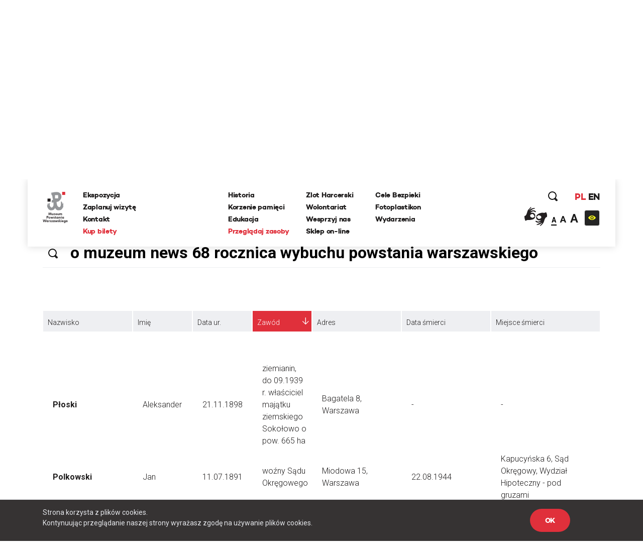

--- FILE ---
content_type: text/html; charset=UTF-8
request_url: https://www.1944.pl/ofiary-cywilne,ord,zawod,1,litera,p.html/szukaj/o%20muzeum%20news%2068%20rocznica%20wybuchu%20powstania%20warszawskiego
body_size: 30229
content:
<!DOCTYPE html>
<html lang="pl">
<head>
    
    <meta http-equiv="Content-Type" content="text/html; charset=UTF-8" >
<meta name="robots" content="index, follow" >
<meta name="viewport" content="width=device-width, initial-scale=1.0, shrink-to-fit=no" >
<meta http-equiv="X-UA-Compatible" content="IE=edge" >
<meta name="googlebot" content="noodp" >
<meta name="robots" content="index, follow" >
<meta name="keywords" content="Powstanie Warszawskie, 1944, Muzeum, MPW, Muzeum Powstania Warszawskiego, Warsaw Uprising Museum" >
<meta name="og:latitude" content="52.232835" >
<meta name="og:longitude" content="20.98091" >
<meta name="og:street-address" content="Grzybowska 79" >
<meta name="og:locality" content="Warszawa" >
<meta name="og:region" content="Mazowieckie" >
<meta name="og:postal-code" content="00-844" >
<meta name="og:country-name" content="Polska" >
<meta name="og:title" content="Lista cywilnych ofiar powstania" >
<meta name="og:image" content="https://www.1944.pl/i/wall.jpg" >
<meta name="description" content="Muzeum Powstania Warszawskiego jest miejscem pamięci, które uwzględnia los każdego uczestnika powstańczych zmagań. W okalającym budynek Muzeum Park..." >
    <link rel="shortcut icon" href="//www.1944.pl/favicon.ico"/>
    <meta name="viewport" content="width=device-width, user-scalable=0">
    <meta http-equiv="X-UA-Compatible" content="IE=edge">
    <title>Lista cywilnych ofiar powstania</title>

    <link href="https://fonts.googleapis.com/css?family=Poppins:700|Roboto:300,400,700&amp;subset=latin-ext" rel="stylesheet">

    <link href="//www.1944.pl/css_min/8b7ad13ef1a95e5bcc8c85e14a9ef547.min.css" media="all" rel="stylesheet" type="text/css" >
    
    <script type="text/javascript">var i18n = {'826697ef8991d4b1390ab3f04005775c': 'Strona której szukasz nie istnieje','019da2b3da0c11373eb89b6efc567d80': 'Wewnętrzny błąd aplikacji','ee675187d2b62f8600055f8210e66366': 'Szukana strona nie została znaleziona','df1555fe48479f594280a2e03f9a8186': 'E-mail:','3929bebe8215925cddc8e7cf58fd6901': 'Treść:','aeba5b89f8ef9eb1e44f6ae6ec7385e9': 'Wyślij','632ef88ef1499da448a41c8748fc37f1': 'udostępnij','4210b4bc79160602e6a2be247c546d06': 'zobacz także','3b537b203371254aa2ffad9c5140fcba': 'Dowiedz się więcej','442f50514909e88500693869ca9fd97c': 'Batalion Kliński','c02bc424d44c27726f6a3372d13760ae': 'Szukaj','97d20c30c1ae8d678b70703b7d7d8d2c': 'Formacja','b04ea6653ce555f2fcb719daf3167ff2': 'Dzielnica','e21faeedca777dbe00f7a227076749d0': 'Czytaj więcej','b778bfcb6475431a8645aba171709763': 'Pseudonim','978ba597ff81007fa1448548c87c80ef': 'Data urodzin','a7198ff78e22535f8d33a35d57ffaf2b': 'Data śmierci','b1a8006ca24759996728af7edffda813': 'Stopień','4a63360301145887b2c44eb27cf13b7e': 'więcej','7f2d962f5b49bbf16b9553a602352378': 'Powrót','2e11cb9cb07d5739c7253ce348d56a77': 'Przeglądaj zasoby','ebf4cced5e75f57a6a86f0596561fea8': 'archiwum historii mówionej','35899082e51edf667f14477ac000cbba': 'Poznaj relacje świadków historii','a7c799b9925d0cbb8e13d150ad0cbd46': 'powstańcze biogramy','d501e460acb3910870b088f9c6ff42c8': 'encyklopedia powstania','0218fa407b03731b3cdbc6d6d257376c': 'fototeka','23d92bbdbca23382f6307036541bc6c5': 'odwiedź nas','441171dcf6b47a322136428a7f505863': '...szukaj w serwisie','8ba2660da233b02dd5763004fae918d8': 'Poprzednia','dcd3fb5a16b7d1dfb31c2ac451022722': 'Nastepna','f038f94846f87079bf630b29797de4c8': 'FOTOTEKA','c2a789a5f438f3fefbd05d705aa18e1f': 'Wydarzenia','f00507f944569cd7f4d1698985b0c060': 'ul. Grzybowska 79','f7427afd2ae03677587b8a8508006d61': '00-844 Warszawa<br>tel.: 22 539 79 05&#x2F;06<br>e-mail: kontakt@1944.pl','36dff28b6aca90d7ee3beaf77b4b9013': 'Zaplanuj trasę','b4373963602836e66c91d2607c0a61f2': 'Zdjęcia','0567953871b1bf589b797d9b178d5a94': 'Do','f37c4446e4a882972cd3a80053dd795f': 'Nazwisko','c096593e91970d053616cedfae579350': 'Nie pamiętam hasła','1e884e3078d9978e216a027ecd57fb34': 'E-mail','202025f4f6b40ab1e3df52dee62b998e': 'Nowy','814e689fe795386b9c5a34ece49bb1c2': 'Edytuj','5cd66b435f3ae5a4f8a2b43835cef2de': 'Twoje imię i nazwisko','c84972f76f31c6d75e63a5da46702815': 'Twój email','75809f581874b96eddd3625d6a8217d4': 'funkcja','2e19b4f8dda889da2f3ce17300e8cdca': 'dodaj zdjęcie/dokument','0da4d4683a76d5b2c23c44f08da9deaa': 'Przeglądaj','7b7d4f2fe708eb8caab9a9df0f96afd0': 'dodaj kolejne pole','47d0311a96330f2b229fa98b3b5a6a6f': 'Wszystko','1aeba101e7321320538ceb242b91f52d': 'Więcej wydarzeń','32d43071c88b6d7b28fa8b16663063c0': 'Wyniki wyszukiwania frazy','27b940ccf1783ba03c1deb31e5cf1448': 'Powrót do kategorii','15bdc0c851255045839dcea65ed69ef8': 'Data wytworzenia','9c0c67555493627383e7efa3da59ddec': 'Opublikował w BIP','1c56af7eccc45894e9aa42866eb17a77': 'Data opublikowania','1d63ea68f688d6ee59524acb1efa3d03': 'Zobacz także','cd5f339b37628e891e67682909ae3c2d': 'Wszystkie','5f246c962f381b6a3b21a0537e32e06e': 'Zobacz biogram','b4db204317a19327d22556c27e516947': 'Wojna i okupacja (1939-1944)','7ca50cd392b90730cfb0157da5349e78': '1 września 1939 roku III Rzesza, atakuje Polskę na lądzie, morzu i w powietrzu. 17 września do ataku przyłącza się Związek Sowiecki. W ten sposób Niemcy i Sowieci realizują zapisy zawartego w sierpniu paktu Ribbentrop-Mołotow. Druga wojna światowa staje się faktem.','601ca37e48c073dd0c07661a979a5d93': 'Copyright 2016®Muzeum Powstania Warszawskiego','1abaf1a353c45cc7f7f78a1adb5e2934': 'Copyright 2016®Warsaw Rising Museum','c67ab71a9be1b9ebe3db25297ceab2b2': 'Godziny Otwarcia','010f0c6ec8bb84efead0512c65150aba': 'Pon., śr., pt.: 08.00-18.00','3689777d1528e9d5735d5ebfa5825211': 'Czw.: 08.00-20.00','0ac453c0d0921fc119f5e70d2afab79f': 'Sob., niedz.: 10.00-18.00','5528f3547c5c810c81af511fd6c185f9': 'Wt.: nieczynne','827b804b1ecbca027335e1f1b3ddc680': 'Adres','57d228e145897f041d4af86b58dc3832': 'Muzeum Powstania Warszawskiego','c55e89e792158fdd7b7e4ee5bd3cce1a': 'Opening Hours','8ca5a77196076fb281c7cf78aa07b966': 'Monday, Wednesday, Friday 08.00 a.m. - 6.00 p.m.,<br>Thursday 08.00 a.m. - 8.00 p.m.,<br>Saturday and Sunday 08.00 a.m. - 6.00 p.m.,<br>Tuesday – closed','698988c2b16a8ee890e4ff5f2c134423': 'Address:','6b9448994bb30f55cb84f83cf12dc067': 'Grzybowska 79','271bc115b7f39d07c51d50b90a2a3055': 'Warsaw 00-844<br>Poland','e2ec1f398692624e2e803bb9234b97c6': 'logowanie','d529b1ddeab6bf50cd1551fedf1d60cb': 'rejestracja','06abbd8acd1229cc99de16b7a0e58332': 'https://www.facebook.com/1944pl','ed2894354e6fef64b3a747a3995b0c49': 'https:&#x2F;&#x2F;twitter.com&#x2F;1944pl','05ee85b7132e9eb95fc945ac195e8410': 'https://www.youtube.com/user/1944pl','29ab27c97c86774e429d00ce32cd76c1': 'Wirtualna baza uczestników Powstania.<br>Pomóż nam ją współtworzyć','4ea7be1b2b04dfd8b90eccfeb0069e36': 'Pamięć poległym','b6157931c2ae1906bcd0d632ab57b2d8': 'Powstanie dzień po dniu','4d5ac39d3015a72ed22cba7b78da84c8': 'Twoja baza wiedzy o Powstaniu Warszawskim','f626ae5dfb769fac9becda56f5ffb9f3': 'Zobacz 10 tysięcy archiwalnych fotografii','1e378def31bd499c626d367cca494b27': 'O Nas','10de16bc75e21c35321423f728b640b8': 'Kampania Wrześniowa Wrześniowa ','1eeb8251e927b32d275a9ed040f5016e': 'Zaplanuj Trasę','b77a29174bfa2c2f5589ffe03136aa3f': 'Sprawdź warunki zwiedzania','96a18fdb0abcb52236fb1dbb2056d804': 'Ceny biletów','15bb6a215f7e928f7265b0a0bc398738': 'normalny - 25 zł','ab87eefb6798b7caf96d5388036cbec4': 'ulgowy - 20 zł','5754c4cab7eb7cb14a757c7ea926b959': 'zwiedzanie grupowe','3389d887e9feb14eb1d01583b32267a7': 'https:&#x2F;&#x2F;bilety.1944.pl&#x2F;','ca82034c72d4f5e92f09f7a3f61b8751': 'Zamów bilet<br>on-line','d8ae43ebbe243719740e7fc37f2aad83': 'Więcej informacji','4fe239aa9e5aa72deb56c365d28b9a8c': 'ekspozycja','8d7e9ad293e928c5e522d667e4673feb': 'Audioprzewodniki','2a575bccdcdf047cd27987b4ac02e030': '\n            autobusy: 102, 105, 109, 159, 178<br />\n            tramwaje: 1, 22, 24, 8<br />\n            II linia metra<br />\n            <br />\n            Wzdłuż muru Muzeum, na pasie jezdni ul. Przyokopowej jest wyznaczonych 5 miejsc parkingowych dla autokarów. Jeśli są one zajęte, kierowca autokaru powinien bezpiecznie wysadzić pasażerów i odjechać. LISTA PARKINGÓW DLA AUTOKARÓW W WARSZAWIE\n        ','eb2bede64f61af542f7c5d37f17ba201': 'Zamknij','51c29b9a481fe13ea656656c44990d27': 'Godziny otwarcia','770427df17f8409716df8491cb2ce9c3': '\n        w poniedziałki, środy i piątki w godz. 10.00-18.00,<br />\n        w soboty i niedziele w godz. 10.00-18.00,<br />\n        w czwartki w godz. 10.00-20.00,<br />\n        we wtorki - nieczynne\n        ','2f6557ebe2c06d8c61ef5865dd9725fd': '\n        <li>normalny – 18 zł od osoby<\/li>\n        <li>ulgowy – 14 zł od osoby<\/li>\n        <li>grupowy – 10 zł od osoby (dotyczy wyłącznie grup z przewodnikiem zarezerwowanych w systemie on-line)<\/li>\n        <li>opłata za przewodnika – 100 zł<\/li>\n        <li>lekcja muzealna – 100 zł<\/li>\n        <li>wypożyczenie audioprzewodnika – 10 zł od osoby<\/li>\n        ','6107cd14ded79610665dab8140a91518': 'Bilet wstępu obejmuje także pokaz filmu „Miasto Ruin” 3D','9c7bee0a57190cbe366919321db0c99e': '\n        osoby niepełnosprawne - do wypożyczenia wózek inwalidzki<br />\n        osoby niesłyszące i osoby niedowidzące <br />\n        możliwość prowadzenia wózków dziecięcych<br />\n        możliwość robienia zdjęć\n        ','60732ccc375966d1d5707da2fe3ecdc3': 'Grupy zorganizowane - informacje','fbade9e36a3f36d3d676c1b808451dd7': 'z','367adbac1f00cb6ae99d502ca6a33c32': 'Kup zdjęcie','2ae4fe220d1b98b87240cf56c6c5d413': 'nr inwentarzowy','1388c57f41decf020889d6420fb525b8': 'data wykonania','e2f49c394075bcd41227afdb339e1062': 'autor zdjecia','38035d3a31e4e5af52bc2cb650227a0f': 'Proszę poprawić zaznaczone pola.','d2a8df3eac905349bbdcd498ad05cf61': 'Twoje propozycje zostały przesłane.','8c8facaf2b921360187385cf7a523d85': 'Twoje pliki zostały wgrane.','bffac2303f91d969160eca43cf9c1e54': 'Nie udało się wgrać plików. Proszę spróbować ponownie później.','00c9ec36ab09613d5a38ffb5675f3b62': 'Twoja wiadomość została wysłana. Dziękujemy!','9991131c38bc5b885f9aeccb8ffbc757': 'ofiary cywilne','ecf0e949fd4c0e0e399f77c0dd6c70a7': 'Baza ofiar cywilnych Powstania Warszawskiego','1562664439bb9bd8260d33359153490a': '&#x2F;artykul&#x2F;zaplanuj-trase,4501.html','5ceaff52fb74d902669d2ee2108ea701': '&#x2F;artykul&#x2F;warunki-zwiedzania,4499.html','39396b0ac0307ed84cf83feb8709a12a': '&#x2F;artykul&#x2F;warunki-zwiedzania,4499.html','118ffdb91c3a61e2e4200e188409293b': '&#x2F;artykul&#x2F;ekspozycja,4500.html','39b4abe1f8fc3045dade8790532750d5': '&#x2F;artykul&#x2F;warunki-zwiedzania,4499.html','ca9bce745c9055e33a04e40102ca454e': 'Cennik','d010e26a8109bcf1d3784d0850a58359': 'Zobacz zdjęcia','d9428b9eafc3d5a418ad3c3ae9db04bb': 'Nie znaleziono szukanej osoby.','b79a804e84add3f82f13c6280670985b': 'Miejsce urodzenia','e365c46f4e8b4ba49e03a18ba2d7df5f': 'Imiona rodziców','527d504fb8349cf01201acf202ddf603': 'Nazwisko panieńskie','d40c862b63f6b2b561684e2324b04cd9': 'Nazwisko rodowe matki (z domu)','f554322da2fb98c1d3662768cb231e6a': 'Adres / ostatnie miejsce zamieszkania','bac5d69663359774f789c0577945fdf6': 'Wykształcenie, zawód, miejsce pracy, nauki','37d21e4770c5491d4fe63b67ca32532c': 'Miejsce śmierci','8e74dc422914b99a4938d41e47ef70ee': 'Miejsce pochowania','42040d940a96160b43d05a5bfa782518': 'Źródło','a42408b79d3674da71b0fce1f5ceb517': 'Zaproponuj nowy życiorys','6e576ab7e97b81f9ba968549da7d8a5a': 'Data urodzenia','cf23010213a5f510d6f2b9cdebbc0249': 'nazwisko rodowe matki (z domu)','52419d6046b3285102f531c639e642d9': 'adres / ostatnie miejsce zamieszkania','fe0e4ba1f5e5bbd1c1fd0860e1ee3e36': 'wyślij','03b8c6e3b8645e495ea357d8a6086162': 'Logowanie','8bcfbd5b59399686b34789fdd58f89e8': 'http://muzeum1944.home.pl/sklepik_mpw/shoper5/','bb38499865f51d76cbdac893d965518e': 'Sklep','1de6012c5074154ac724ec5d7ff125eb': 'Wystąpił błąd przy zapisie.','7c1b238c3924ad73b4edfbe1022c798c': 'Zgłoszenie zostało zapisane.','d8198cd3684e30a2bba9b0a4f3cc599a': 'Ten formularz został już wcześniej wysłany i dane znajdują się w bazie serwisu.','a186e7ee5478e3ea1318ca8d43c0bca1': 'Zgłoszenie zostało wysłane.','5c8f25c42b4be57e3a0dfdc8f174513e': 'Archiwum Historii Mówionej','fb560a1256d46db549665d19d87e97b5': 'Pseudonim:','740352180fa027c4fb8fe1e5f302eb63': 'Stopień:','119bd9213b5bc8588cd1601ec5cbf473': 'Formacja:','61b25215fd71379b9e8fbd92a90e2a1b': 'Dzielnica:','d5bfdd6746ff1a364399acb6e6526b7a': 'Imię','19e5a570ad2f7c852d36f2964b310cfc': 'Funkcja:','f943ddcfde91a3c2a13b122eaf67bc9c': 'Dodaj zdjęcie/dokument','9aff29c4cde99b58b90fc03bd672a1d1': 'Fototeka','d2bcc7a2f7265652ac154ddefd8e5bce': 'Encyklopedia powstania','ba3fec1cf238ff5c96aed1f969ecc4e1': 'Zarejestruj się','4a323a5e187c2ce609d9c2b6d2df0196': 'Rejestracja','1fdd4ec3c2186f4876020188c2f386a6': 'Miejsce','f6068daa29dbb05a7ead1e3b5a48bbee': 'Data','084a506c74357da6a8cc3c9c4acb031b': 'Twój e-mail','0975cf6baccb3862c31522c2b5b8fabc': 'Telefon','d3bbedbe63f0989344eb0303fcb931b5': '(nieobowiązkowe)','26513eee908660a1c01f6654db41a93d': 'Dodatkowe uwagi','b18759e14222b7c18a4cf582111e2dde': 'Adres email','be266956e359bf29c824e9b0386b70b0': 'Hasło','a61d196e6576a0a91ac6aab9034d5535': 'Zaloguj się','6088757e908e8a43426cba29fa1669dc': 'Wyszukiwania zaawansowane','f45d01628ecac71973c1337e1ffbd0f7': 'Strona korzysta z plików cookies.<br> Kontynuując przeglądanie naszej strony wyrażasz zgodę na używanie plików cookies.','e0aa021e21dddbd6d8cecec71e9cf564': 'OK','9f5e913a123f2e06fe399a49a249790d': 'https://bilety.1944.pl/','c4b5f68daeec36a2123e373f1b98c6d9': 'Kup bilety on-line','d0033788e612a4e0646c261eba804fb6': 'Polski','78463a384a5aa4fad5fa73e2f506ecfc': 'English','23485de4a567d285a5d31870d7575506': 'Moje zamówienia','ffdb3358f5268669325835ba27c9d504': 'Moje dane','0a6641439b64089d01930efd3592ad05': 'Wyloguj się','6016a2b341113bf496b719905398ecd2': 'Copyright','9d43fd54060375d798b773bfb1f96766': 'Udostępnij','ba45557029cff1f722e7e8c493f4f39c': 'Zaloguj','294bd3afa57cb055e55d86ac0ff0c740': 'Podaj swoje imię','6fd5dd3b8fad4f0505406603b21e38e1': 'Podaj swoje nazwisko','79f061725d6a76d4e58500746e8a2b71': 'Adres e-mail','f24844ee55714ed2e2af525d08e51383': 'Powtórz hasło','4ec3f61720c318c4ebe9d3b06c0b368e': 'Typ użytkownika','45e750a03193ed47bac6f95de06c9bd1': 'Nazwa firmy','541d6813ec7f8074096ea8794eae20ee': 'NIP firmy','12207b8ec1a1b55d3b4e37b22f65ef4e': 'Ulica','7c7ea8a04ea5a576f27c0742a344d3f7': 'Numer domu','cabae9c595cca21e69cab982c852e06a': 'Numer mieszkania','4f4e297d754b67e7a104f58b2bcdb850': 'Miasto','3f13587bff86fff2fce52173436902b3': 'Kod pocztowy','8772f25e31383d8adaf67912fcce6c8b': 'Zarejestruj','27afef4a6578ef24c0a88d0243a57f19': 'Godziny <br/>otwarcia','4a8255a1f799e03c1856fbeeaff286a1': 'Dziś:','2126d661699b54a0b0a069e5933d3feb': '/wydarzenia.html','fddc3e3ca31f62459e431630dbbe6ad9': 'Najbliższe wydarzenia','2fe2a37cebd6f0b63f0b9a25d48f4ad2': 'Ceny <br/>biletów','c41ea1faea3feb6d5ddc1b4f010cd48b': 'normalny:','42546d9a9ca0dab8b557d9c5f9e5551b': '35 zł ','3f881b7177cede4486f7c9065931db94': 'ulgowy:','155531ced6acab297edbf0c81908bca7': '30 zł','35ccf38230f5025c2a50d4d76af15504': 'z Kartą Dużej Rodziny:','f0db416e88475516d645bbca98d51bcc': '10 zł &#x2F; osoba','0fc08df01bce2407f358990173a6e804': 'KDR','81fa3764c621f84a694ff15d83b90660': '','f8a5d85044f1f0e031028f0b3f1d76e7': '','cf81a0d37a4ac54fb1d450a8dc8c5ebd': '','1426bc24fc6c6ba734e68161e6647c0e': '/artykul/warunki-zwiedzania,4499.html','47df043d0ef7396e6ab65ed6c748007b': 'Warunki zwiedzania','ec488c88bb720aa6cebc30ece05141fa': 'Warunki <br/>zwiedzania','804fb0f8e9f7dd09571fbfa0c51b086a': 'Podstawowe informacje dotyczące zwiedzania ekspozycji Muzeum Powstania Warszawskiego','d8aec6796be3c84e5c49dde829373aae': 'Warunki zwiedzania','16b436340de48762169f1a9a641f9267': 'Adres <br/>muzeum','48bf907c6febc98e160971a2ec17c327': 'ul. Grzybowska 79<br>00-844 Warszawa','a85eb64da586538a0ac8dc14cf860751': 'https:&#x2F;&#x2F;www.google.com&#x2F;maps&#x2F;place&#x2F;Muzeum+Powstania+Warszawskiego&#x2F;@52.2323273,20.9789653,17z&#x2F;data=!3m1!4b1!4m5!3m4!1s0x471ecc8339f5a289:0xa98636b63a62c625!8m2!3d52.232324!4d20.981154?hl=pl-PL','3fab1dc60fe92d98ccddbc5640771c2c': 'Zobacz na mapie','0ae84c45feba8b1dc3a446ed4e107c86': 'Jak złożyć zamówienie - krok po kroku','417e65e79783de093ed2ed82083261cf': 'Jeżeli korzystasz z Fototeki po raz pierwszy – zarejestruj się.','1de5be2841a8f5f446e00af6cf53ab8b': 'Jeżeli masz już konto, zaloguj się.','5d107445206277c21369ecc30f5c4ed5': 'Dodaj wybrane zdjęcia do koszyka zamówień (uwaga, dane są przechowywane tylko podczas bieżącej sesji, wylogowanie spowoduje wyczyszczenie całej listy zamówień).','998485b1b02bfab8ef7f21d4e3035512': 'Jeżeli zamawiasz zdjęcia do publikacji, zawsze zamawiaj zdjęcia z ‘prawem do jednorazowej publikacji’, niezależnie od formy rozliczenia.','ea5bac1514a7f44269e3bd4b7933a0ad': 'Po dokonaniu wyboru, naciśnij przycisk ‘złóż zamówienie’ i uzupełnij w oświadczeniu informacje, dotyczące formy i celu wykorzystania zdjęć (np. lekcja historii w szkole…, praca magisterska pod tytułem… na uczelni…, tytuł publikacji, autor, wydawca, data wydania, itp.).','f0d2a43f8b7d09ed6508ea1092eaae22': 'Jeżeli chcesz otrzymać fakturę, zaznacz ‘Chcę otrzymać fakturę’. Tutaj możesz podać dane do faktury.','cfe7ec0ed701850bd63356870a1d32db': 'Na podany przy rejestracji adres e-mail otrzymasz automatycznie wygenerowaną fakturę pro forma. Zamówienie zostanie zrealizowane po jej opłaceniu.','7481f071f0bdf6058fc1272902c45c3f': 'Cennik fototeki Muzeum Powstania Warszawskiego:','18e0c99f4b44ddbe1d827f2aca91ad15': 'Bez praw do publikacji (prywatnie, prezentacje szkolne i naukowe – do 20 sztuk): 0 zł','9fdc36dd8e4f9520ef21e3fc763294ff': 'Prawo do jednorazowej publikacji dla wydawnictw niekomercyjnych: 50 zł','af90b8677e31c264d7115af603eb7f45': 'jednorazowa publikacja komercyjna 30 zł','b2089953d4c2fc86529ac932ec68cddc': 'publikacja na stronie internetowej 5 zł','aeb9ce91926dca56258b1803e4fa61fd': 'publikacja w nagraniu wizyjnym 30 zł','d049ba9a8ff6e22ba91bd0a36c5c10c0': 'zakupione pliki przekazywane są w rozdzielczości 300 dpi w formatach:','5e1cc29ca080a8c5a8be7669c9293bd2': 'bez praw do publikacji plik JPG,','17530ad6aced07145d40c965fcc94fbf': 'z prawem do publikacji plik TIFF','e2dc736995c0c26555bd29699ba7372d': 'Udostępnij poprzez e-mail.','695e9b2f64ac551bdf7e26b8aedf14f1': 'Od:','e122bd2b56cecc455730a7f42a7093cd': 'Do:','cfc8e6ba68ad245a169dc0c51d1a33a7': 'Temat:','672410b09d1475d148d4071a4d424a60': 'Treść wiadomości:','327901a406600dcd9ec58eba06e8ec8c': 'Anuluj','57abf0c2ac07ce345fd586d30562499c': '%FILES_DOMAIN%/TranslationFiles/e/3/1/e312fea25522c08c1b9ec5d20f535c535e33eb3c189ae.jpg','c0f8fa1d171aba81f21372b80d2aef91': 'Posiadasz jakiekolwiek dane lub materiały o mieszkańcach stolicy, którzy zginęli lub zaginęli w trakcie Powstania Warszawskiego? Chcesz poprawić biogram lub dodać nowe informacje o ofiarach cywilnych? Zaproponuj zmiany w formularzu. Wszystkie uwagi będą weryfikowanie przez grono historyków Muzeum Powstania Warszawskiego i po weryfikacji uzupełniane w bazie.','935002cadb48f567ad93ac4fe33462f1': 'Pomóż uzupełnić bazę biogramów','76f71e72804671d6e2aebbd34890d7d4': 'Pomóż uzupełnić bazę ofiar cywilnych','28a659c5e75679f1e8790dc2887261d9': 'Zaproponuj nowy biogram','83d04d00908a24f45cc8dbf4f54bae58': 'Nasz newsletter','dff08aaac907a93b82eaff31d96e7413': '','2abb7296e9b99053dae1d92c812e3886': '/artykul/polityka-prywatnosci,4709.html','65e0db601d945b99c1e2cb71a5149742': 'Polityka prywatności','354361c0dcc427ed40d51391999c7954': 'Zapisz się','76457f5123314db9f204032e361ea035': 'Data wywiadu:','71c90d87fd973d90e7084d7cb810fecb': 'Zasoby muzeum','0109f88c9339bd6562f49ba2751101b4': 'Regulamin.pdf','e390d88e426703ffde25db58bddd05a6': 'Cennik zdjęć','c58126d346cf302364b5fa51f7284cc4': 'Jak zamawiać zdjęcia','b0f0b0e4034dd8ec7339176da0f16462': 'Zamów zdjęcie','d29b898418e65dbe942a919a8683d8ba': 'Kolekcja:','6fab16077c24042a947f833395518427': 'Kategoria:','6780c57b50f5eb93e0fba17470e8135d': 'Nr inwentarzowy:','4eb43e27b02afd485676da9698064357': 'Data wykonania:','71f98e49bae18ed67dce1b5bfc62efad': 'Autor zdjęcia:','a8bf5401d7645b795adb31392513f53c': 'Źródło:','6f5e807da27f6769cbb0a59c89224ca2': 'Bez praw do publikacji (prywatnie, prezentacje szkolne i naukowe – do 20 sztuk):','2bfccf29359d9c96579b57ba55d12299': '0 zł','2bba7cac140e95c1659f9f02c11ee40b': 'Prawo do jednorazowej publikacji dla wydawnictw niekomercyjnych:','ece2aaab9a0d5a86de035013774b21ae': '50 zł','3848e19233237c2a732a84559f6bdb54': 'Prawo do jednorazowej publikacji dla wydawnictw komercyjnych:','0b37e2c13f45a7bc8947a269706cbee5': '<br>','e467ceef4a3834309848516231a5582c': 'Jednorazowa publikacja na okładce:','69dc478e8ab14129e0bd69e4da0460d3': '207 zł','c8e1921ce67c3eafc23be498118af06f': '','6570797e1f75a3f0ee737850f254ba47': 'Zakupione pliki przekazywane są w rozdzielczości 300 dpi w formatach:','1e7b55a3d589617a58f5b734ef48ff2b': 'JPG i TIFF','11c5fdeae94397c6aac5c42a48e0420c': 'Jeżeli korzystasz z fototeki po raz pierwszy -','9409fbdf745479c52a5f9fbf31037329': 'Jeżeli masz już konto,','c9bc54f50ada74b59bfdb7eba5f2df89': '<strong>Dodaj wybrane zdjęcia do koszyka zamówień <\/strong>(uwaga, dane są przechowywane tylko podczas bieżącej sesji, wylogowanie spowoduje wyczyszczenie całej listy zamówień).','ee88fa4ca3d4c1ed81f4a35a8d5616a7': '<strong>Po dokonaniu wyboru, naciśnij przycisk ‘złóż zamówienie’ <\/strong>i uzupełnij w oświadczeniu informacje, dotyczące formy i celu wykorzystania zdjęć (np. lekcja historii w szkole…, praca magisterska pod tytułem… na uczelni…, tytuł publikacji, autor, wydawca, data wydania, itp.).','0fb54d3ddb02b6da0fff276d4cccc395': '<strong>Na podany przy rejestracji adres e-mail otrzymasz automatycznie <\/strong>wygenerowaną fakturę pro forma. Zamówienie zostanie zrealizowane po jej opłaceniu.','4a06786621d66941c1e5e677586c1ae4': 'Regulamin fototeka','0f094f28ee138512d3e100d20884e39d': 'Zapoznaj się z treścią regulaminu','517b365a4a2f2676f30c3c6512f869c4': 'Ofiary cywilne','849c9b1dab091fb7dac56798a79139c5': 'Data złożenia','ad995585f570c0f95774feab224c02f0': 'Wartość','ec53a8c4f07baed5d8825072c89799be': 'Status','1a0d746e5791cf2454ecb0affb91c508': 'Dokumenty','3fdb18e1725c61adf9d1c319e5d4b9e2': 'proforma','78dfb03b434869ccac6640cbd05b6cf4': 'Oświadczenie','89d1294afbefc62734ac87a99f917fc3': 'Oświadczam, że otrzymane od Muzeum Powstania Warszawskiego materiały w postaci fotografii o numerach inwentarzowych:','946a3a8ab89676a887bf78607097368d': 'Będą wykorzystane w celu:','ce83ea5c186dadad89a5efa8bb79cc21': 'Zobowiązuję się do zachowania nienaruszalności integralności utworu oraz ochrony wizerunku postaci ukazanych na zdjęciach.','994a3af5db7fc997a068da61c2c01d80': 'Koszyk','196d7ad042f43165fa35fe712ee1fa3d': 'Nr PESEL','2c90335f69fe6efdfef0b77047ac80ec': 'Miniatura','4726abdac7c951ca29b77f95793117d4': 'Nr inwentarzowy','0409f2332327158e65e360a09dff8de5': 'Opcje sprzedaży','5b3f08fc1cc930bb28659a611afd0df7': 'Cena  ','75276d41d0c16e4a8db84fc0be415bdc': 'Firma / Instytucja','53396e0750b11ce55049438b14302fb8': 'Osoba prywatna','e93f1739f2945ab197e0b2555eecc924': 'Nr domu','edb8fd8d1b15bb85979b00450ec4a170': 'Nr mieszkania','31ab24b3be4b720bc47777f21ab1ffc9': 'Imię i nazwisko','e8e186e4eac85577fbafb65db1ce06f4': 'Numer telefonu powinien składać się z przynajmniej %min% cyfr','5c4d6e0c263e52e417a82397d56dcd77': 'wpisz wyszukiwaną frazę','0093ff0e738227285731e509a1adfd00': 'W całym serwisie','45434dd2a8271aac18ea4fd4b2fe508a': 'W wybranych działach','f37406204dff72e16667d8140f119113': 'Dodane w ciągu ostatnich','a12fc0172e8fb97c3fe98d9ac6fc0ec2': 'Jak planujesz wykorzystać zdjecie?','95649edbb8eacf87518919ade89786e4': 'Dodaj do koszyka','95572f6c7273571e8ea3f61f59a5c7f8': 'To pole nie może być puste','5cb7cdf1f5c36f73324b37bb7963ca11': 'Minimalna liczba znaków dla tego pola wynosi \' + minLength));\n                            valid = false;\n                            fieldIsValid = false;\n                        }\n                    }\n\n                    if (fieldIsValid && !($this.val().length == 0 && $.inArray(\'not_empty\', validateOptionsArr) === -1) && maxLengthOptionRegex.test(validateOptionsArr[i])) {\n                        matches = validateOptionsArr[i].match(maxLengthOptionRegex);\n                        var maxLength = matches[1];\n\n                        if ($this.val().length > maxLength) {\n                            qf.forms.showErrorMessage(frm, $this.attr(\'name','6551c94017638d2455bbe67d1b016a95': 'Maksymalna liczba znaków dla tego pola wynosi \' + maxLength));\n                            valid = false;\n                            fieldIsValid = false;\n                        }\n                    }\n\n                    if (fieldIsValid && valueEqualToOptionRegex.test(validateOptionsArr[i])) {\n                        matches = validateOptionsArr[i].match(valueEqualToOptionRegex);\n                        var fieldToCompareName = matches[1],\n                            fieldToCompare = frm.find(\'input[name=\"\' + fieldToCompareName + \'\"], textarea[name=\"\' + fieldToCompareName + \'\"], select[name=\"\' + fieldToCompareName + \'\"]','b2b66821d39f2a32b1ff63d216ef336b': 'Wartość tego pola jest różna od wartości dla pola','b26febf11b84c1433c342fab2863c04f': 'To pole musi mieć wartość liczbową','dd511baf1682b1d0c19ad248ad5d0f34': 'Wprowadzony tekst nie jest poprawną datą','f2209696618fe3c5a8d98168cbe291a3': 'Należy wprowadzić przyszłą datę','ad94a84f43cf7d0d4fa0bd4b2b444f7d': 'Należy wprowadzić datę z przeszłości','3f3ec40af50f63f57ca912d51a98b6ac': 'Należy wprowadzić datę z przeszłości lub dzisiejszą','c19472373e0eb33dc4abd275f7dc8737': 'Wprowadzony adres E-mail jest niepoprawny','582248a2d45691b0462399ee58d6cd65': 'Wprowadzony numer telefonu jest niepoprawny','acaaacf0ec62dbd33a4f9e82959774e2': 'Wystąpił błąd. Spróbuj ponownie później.','0db441a8dab741c1b7f12a0e28992bcc': 'Zdjęcie zostało dodane do koszyka','336c3fe9e7e22dece1d299758d9b13c7': 'Na Twój adres mailowy podany podczas rejestracji wysłaliśmy wiadomość z linkiem do zmiany hasła','977fce273d9327c0960d9da98251065c': 'Twoje hasło zostało zmienione. Zaloguj się','b8779bf652be7bcdb3e2011ba8aeffb1': 'Wystąpił błąd. Spróbuj ponownie później','136849c3b92774948d9f183a4a03c2b1': 'Twoja rejestracja została przesłana.','632fff5386d7b70bb89fe4ed3ebb8bac': 'Zamówienie zostało złożone.','51c6dbfaffe646030022875a11ce7733': 'Dane zostały zapisane.','c2554f1eef6ef227c895faa409852e49': 'Nr','cec2d9778c773b97876207326c0619b3': 'od najstarszych','7ccdb53680027b1819b12aeba557cedf': 'od najnowszych','0c43922c2fd0b2886820ce8d59d0a425': 'A-Z','b45a57134da0f07ba49d5b99713855fa': 'Z-A','eb2b53d2eb175bb7fea093efc0902d25': 'Podstawowy','ea8e6b3926188903f610130870f47d7e': 'Okresowy','336d5ebc5436534e61d16e63ddfca327': '-','2117322584447a811fefe2832d7dbf97': 'Nazwa','c16feb6af8a0c3fd3d7f09af854eb374': 'Tytuł','d114fc15421e90a13b316820add9f77d': 'alfabetycznie A-Z','c4c11dce8f86f5a1d4fca0cbab80221a': 'alfabetycznie Z-A','da94ef5911683fc65b9cb2a6167a1eeb': 'Język','e98e2e1c2c451bf10d1bbd5eeb447052': 'Adres url','34f9f758d73d0b218ddd6383a3e0bc14': 'Serwis','0e313162371c87a66ad343587f3b9329': 'Kategoria','95e3b3ee363f642245acc397239d0c60': 'Obraz','cc4e831ea17d7c9bec556b577874548a': 'Pozycja','efc24471d1f426643a036185de7143c0': 'od najmniejszej','0714808a0f17ea83cbf044225bf767fa': 'od największej','e7d4315c1a31c42b68b5c069c560fea7': 'od A do Z','a4d5ebd657354bb4ba220ab06094e1a0': 'od Z do A','47ef7d5c8010f4468ddf68b5c4717203': 'Data rozpoczęcia','415d01607bfb64fa0b7efaf0fe064e86': '0-9','52fc302a3649fd83b7150d26d057dad6': '9-0','45f23d4d9a6cb75666d6fde3f2e119bd': 'od najmłodszych','cc1f9f2077388f8c636de9d046d4a565': 'od wcześniejszych','57bd381b9fa426bc5b10517b8b11f9cf': 'od późniejszych','f303b41349e249a4befa4528eee57f6f': 'Zawód','8ebf76c0b68f902b4a2eb4c717b9e2cb': 'Opublikowany','9b39bb4dc243db18c9ea070560f0edcf': 'Nieopublikowany','4efd8d9d9e3f635686f85a157087eeeb': 'Data zgłoszenia','475f66cdc7d526d0a03aff42a26f20fa': 'Adres','a78c097e3aaed739f2aff6412b522eda': 'Wiek','4e8d658a91637ca8d99a192e1a1db741': 'Wykształcenie','40f3c14a596c6859be5e59b97f88b56c': 'Uzasadnienie','ce8ae9da5b7cd6c3df2929543a9af92d': 'Email','24f7b6a9c111d95e18f0123e3add358d': 'Relacja z kandydatem / kandydatką','f6c5dc9e87737f27cbffe323def199af': 'Tak','b1af96d18e834d2f816197dd7bf6eaad': 'Nie','faa16d5be8556b05b40d9dcedd5a646b': 'Wydarzenie','bb44c1e356d7e67c50f1770d0acfdc48': 'Uwagi','05b384b0f503384e8ff0e4ac3ec81388': 'Zdjęcie','c481b00a606907fd59b4d46623b8d99d': 'Autor','9cc04bb748099542a56cfbd512a1805c': 'Klasa','5753427a4527c7ec8780fd2d6657d74c': 'Aktywny','d1c0419824dea874935502cf6d7c946f': 'Kod','6671b6520e6917350a167198c3541fdf': 'Biuletyn Informacji Publicznej Muzeum Powstania Warszawskiego','9eacc8ba98384c007686a360b675a192': 'Szukaj w BIP','050cf3bf6f7f4453246cae54acd2561a': 'Podmiot udostepniający','0a9891f6c8f17e54783a480fdc25199e': 'Wytworzył','c224f0faeea07909324bc24a0261094a': 'Zmodyfikował','1584bec629982c05f9c31a23e6fd3df0': 'Data ostatniej aktualizacji','eb1af3e3fc1d9daaef978e61580a904b': 'Liczba wyświetleń','455e312ea44e0501c004401930cce315': 'Podaj email i dołącz do newslettera','bbf9df483b4ce86a5042836129a76336': 'Plik jest zbyt duży. Maksymalny rozmiar pliku to @maxSize.','4b058a465fd14603e29ac9e0a2432802': 'Bez praw do publikacji (prywatnie, prezentacje szkolne i naukowe – do 20 sztuk): 0 zł','efc9b8b8c53c7830e9c78c1b47ee25ab': 'Prawo do jednorazowej publikacji dla wydawnictw niekomercyjnych: 50 zł','73b89f5df99606dc35f414b9da456f1d': 'Prawo do jednorazowej publikacji dla wydawnictw komercyjnych: 100 zł','5ebb7119c3e504e38d21c2213a8be8a1': 'Jednorazowa publikacja na okładce: 207 zł','2f2caf14c68345b4b3d27b8e73c5765b': 'Zakupione pliki przekazywane są w rozdzielczości 300 dpi w formatach: JPG and TIFF','815f8c276bce8ba9f7aea202ec2b2ef7': '','ab3fa6ab852cacef3454e83ea756b082': '','b1ef1231ff1abd2ef3fdc2e125b2969c': 'https://f.1944.pl/TranslationFiles/e/3/1/e312fea25522c08c1b9ec5d20f535c535e33eb3c189ae.jpg','1e1ddd1d22ed4304f5001f3d86c7922c': 'Posiadasz jakiekolwiek dane lub materiały o mieszkańcach stolicy, którzy zginęli lub zaginęli w trakcie Powstania Warszawskiego? Chcesz poprawić biogram lub dodać nowe informacje o ofiarach cywilnych? Zaproponuj zmiany w formularzu. Wszystkie uwagi będą weryfikowanie przez grono historyków Muzeum Powstania Warszawskiego i po weryfikacji uzupełniane w bazie','69e641e3d80a1b951e9d3a28679e5836': 'Posiadasz informacje o grobie Powstańca Warszawskiego? Zgłoś nowy wpis do Bazy grobów Powstańców Warszawskich. Wiesz, że w naszej bazie są nieścisłości lub masz dodatkowe informacje? Zaproponuj zmiany w poszczególnym wpisie. Wszystkie uwagi będą weryfikowanie przez grono historyków Muzeum Powstania Warszawskiego i po weryfikacji uzupełniane w bazie.<\/br><\/br>\r\n\r\nJeśli chcesz, aby pamięć o przodkach była trwała, weź udział w projekcie Rodzin Powstańców <a href=\"https://www.1944.pl/artykul/korzenie-pamieci-.-ankieta-czlonka-rodzin,5134.html\"><b>„Korzenie Pamięci”<\/b><\/a>. <br><\/br>\r\n\r\nKontakt: <a href=\'mailto:korzeniepamieci@1944.pl\' class=\'main--link -accent\'>korzeniepamieci@1944.pl<\/a> lub <a href=\'tel:+48500099830\' class=\'main--link -accent\'>500 099 830<\/a>','25b5bb6d02ac78732b832e6b233ccbb4': 'Pomóż uzupełnić Bazę grobów Powstańców Warszawskich','34350c97bdafbb3e8719b339f861f9ad': 'Zaproponuj nowy wpis','bcad9fbd1b50cc99ddcd8f656e0e66b2': 'Baza grobów powstańczych','04c730bc8a2de7b1cdfbcd0a47bff99a': 'Edytuj wpis','5b3973abe3bc2fb6bfed6b44ea444fb4': 'Cmentarz','5fd73546d75bb926a7e01b18c638adad': 'Kwatera','de96f088042b100cab952579dd9851f5': 'Położenie grobu','1690f870540ace6ce472b34059adf2ce': 'Aleja / rząd','493440a19ea3561aa9dd12bcc97eb234': 'Rząd','f9faf0b23da9e65c0f4d444b68642692': 'Numer grobu','b753d5a1afbb9d56be6c231b6292ef2a': 'Stan grobu','99f94290b0c5ee64af53249507905cb5': 'Poprzednie miejsce pochówku','aff2e61beb2e03e79e5b825655a79b09': 'Opis','315ce78c95a0e84b7d7f6a7db5eb0842': 'Tel. stacjonarny','c15cb881ff0a774ee0f073a306587823': 'Oddział w Powstaniu Warszawskim','f7bc73a2aab45a2b4031c4e220bc29e3': 'Pseudonim(y)','e707d524749c9a0c9c2e85bcde33a7a0': 'Aplikacja','ffcecb21fad99adae6b8092fe1877eea': 'Adres zamawiającego FV','2be69d2c4f6a31bb2ae7db875035037e': 'NIP','cfca7653cda3180fa76be4e847fd2b4e': 'Wystawy','f426383461707aac14b3648aa121d8cd': 'Czytaj mniej','f81d67bdc914685780d94eb8695a817d': 'To pole powino zawierać przynajmniej %min% znaki','6b5a1da214ade21bc39cd3e67ebede59': 'To pole powinno zawierać maksymalnie %max% znaków','ba4131c82a06bf08d543e59c37c0f08a': 'Inne','c99bb4790362f33d3a434ba72a6fb408': 'Tak, zgadzam się na otrzymywanie od Muzeum Powstania Warszawskiego informacji o realizowanych przez Muzeum działaniach, przekazywanej za pomocą środków komunikacji elektronicznej w celu marketingowym.','421ea6ebf0c866dfb6698959252bac0b': 'To pole może zawierać tylko cyfry','96c8277a1f2fbd20cc01948ae6059ea5': 'Imię i nazwisko zgłaszającego','6db6d5521544fd44b635ef15f3b74b8f': 'E-mail zgłaszającego','0f959c0c6323e7d8cce35bb22bc63133': 'Drugie imię','02a6ee40669084f3d3d25b8bb7110678': 'Treść','ee5312504fe2364e9d2be0fe31dc78e7': 'Sekcja ','f918641df91e458d1fab6e8c60cc39a8': 'Dodaj sekcję','3d134475e2db2f708e796f9badda2be9': 'Załączniki','2f0aa1f1f807b935d15c14b7f36f4a80': 'WYBIERZ OBRAZ','9608a258410d5bfee9680610115bdee6': 'Wybierz zdjęcie...','77b8caba1f53f9ee3c30d364eb9a02ce': 'Zdjęcie ','14cbc293d33ee76a3af53aeeb7b4f2e0': 'Dodaj zdjęcie','9deb101d894a6748bbf2329c5ade1dbe': 'Funkcja','6f5b5e6feec725ccf56e08be34a3818b': 'Wpisz datę w formacie rrrr-mm-dd','95053b04e4dd837f743cdf045f922423': 'Kraj','f4081dfd46e83620921adef1f0753299': 'Telefon kontaktowy','41303a859377af67f291917b8fa1744a': 'Status realizacji','0e1467d014b9c91c5c0efb58012450b5': 'Oczekujący','0138367de0c4ecb780b5e13e5e8a853f': 'W toku','9263c9e36e9c0bcf295667a35bdeddea': 'Zrealizowany','4f5d1cd09b45b4d0114df97cfaad3be9': 'Nazwa szkoły','65bca662cb746547c9ab6dfc89a1ff54': 'Adres szkoły','fcce389ca2867059c2e323a9d84e35a3': 'Telefon szkoły','f62b1000f738d08a4b9df46fc5e8283c': 'Liczba uczniów (max 30 osób)','a118eb955dfada6617f8672979ebff06': 'To pole powino zawierać przynajmniej %min% znak','7cffb954f25b62e6be264da675b85bf0': 'Temat lekcji','e8b798020ff0bf0268f3a65ecc8f89ad': 'Preferowany dzień tygodnia i godzina zajęć','be9bf6726c375ae22205ba9c93762ac2': 'Możliwości sprzętowe *','708961090e20536ab6a8184e614132c1': 'Półrocze','241e0b52e2cdba88e8ba3389ce0f7bd8': 'Zamawiam dwie lekcje równolegle','1d24b7a0e7a32cff973e71b4643920b0': 'Imię i nazwisko/Nazwa zamawiającego FV','4c6936f5db0210e3470902bdf3c64572': 'Uwagi (np. informacja o jakiej porze możemy dzwonić)','8c249edc7ae47a7f1522eef450f99b6f': '- wybierz -','e107b5d867d1c72c9d37f9f4e64b75ac': 'Oświadczam, że zapoznałam/em się i akceptuję postanowienia regulaminu','2145a9f3d70f8c441d44c9624e1f7806': 'Pobierz >','c1233b7e20bbf3699004272f2812a5d8': 'Rozwiń','40411b95974cc608883464730c94b957': 'Zwiń','e2e3b58573943fd4bbbe64819e5d2f29': 'Oświadczam, że zapoznałam/em się z informacją dotyczącą przetwarzania danych osobowych przez administratora.','1b2e65ea46992e3f4127dd1569c3a680': 'Pierwotne miejsce pochówku','1512d1a2614dae4dbbddbb74708cc439': 'Nazwa cmentarza','78715291b3f12dca3636c1a08044c878': '/i/banner_baza_grobow.jpg','dd41f789307f34961c3a40eb24abb0e4': 'Warszawa - Instytucja kultury','0cf76c85e7ab75541016b89e99550f8f': 'Wystąpił błąd. \' + data.message), \'alert alert-error','cb5fd76df07a1dda4819ba407bc41eb9': 'Wybierz','cac7474f1dbedabff2365cfe8a41874d': 'Córka/Syn','6f71296ba6340b3399006b2d78f89c29': 'Wnuczka/Wnuk','be9ca937405603a7e213807e95dc6803': 'Prawnuczka/Prawnuk','42cd9da9f64cc63eac373e1e1712e4e3': 'Miejscowość','2a04bd1a6595726c7514c1501ab16d24': 'Miejsce zamieszkania (nazwa miasta/miejscowości)'};</script>

    

    <style>
        .link--secondary--menu {
            text-transform: none;
        }
    </style>

    <!-- Hotjar Tracking Code for Muzeum PW -->
    <script type="text/javascript">
        (function(h,o,t,j,a,r){
            h.hj=h.hj||function(){
                (h.hj.q=h.hj.q||[]).push(arguments)
            };
            h._hjSettings={
                hjid:5030916,hjsv:6
            };
            a=o.getElementsByTagName('head')[0];
            r=o.createElement('script');r.async=1;
            r.src=t+h._hjSettings.hjid+j+h._hjSettings.hjsv;
            a.appendChild(r);
        })(window,document,'https://static.hotjar.com/c/hotjar-','.js?sv=');
    </script>
</head>

<body >
<script type="text/javascript">var body = document.getElementsByTagName('body')[0];var colorClassName = localStorage.getItem("initColorClassName");var fontClassName = localStorage.getItem("initFontSizeClassName");if (colorClassName != 'yellow-on-black') {body.classList.remove('yellow-on-black');} else {body.classList.add('yellow-on-black');}if (fontClassName) {body.classList.remove('font-medium', 'font-large');body.classList.add(fontClassName);}</script>
<header class="loggedInUserTrigger main--header">
    <div class="container">
        <div class="clearfix d-block d-md-none">
            <a href="https://www.1944.pl" class="logo">
                <img src="https://www.1944.pl/img/logo-min.svg"
                    alt="Muzeum Powstania Warszawskiego" class="main--header--logo mobileLogo" />
            </a>
            <a href="https://www.1944.pl" class="logo">
                <img src="https://www.1944.pl/img/logo-white-min.svg"
                    alt="Muzeum Powstania Warszawskiego" class="main--header--logo mobileLogo--white" />
            </a>
            <button type="button" class="burger--component initBurger">
                <span class="bar"></span>
                <span class="bar"></span>
                <span class="bar"></span>
            </button>
            <div class="lang--mobile">
                <a href="https://www.1944.pl"
                   class="main--link -lang -accent">PL</a>
                <a href="https://www.1944.pl/en"
                   class="main--link -lang">EN</a>
            </div>
            <a href="https://bilety.1944.pl/" class="btn--header">Kup bilety on-line</a>
        </div>

        <div class="mobile--nav burgerTarget">
            <div class="main--menu mainMenu">
                <a href="https://www.1944.pl" class="logo d-none d-md-inline-block">
                    <img src="https://www.1944.pl/img/logo-color.svg"
                        alt="Muzeum Powstania Warszawskiego" class="main--header--logo desktopLogo" />

                    <img src="https://www.1944.pl/img/logo-white.svg"
                        alt="Muzeum Powstania Warszawskiego" class="main--header--logo desktopLogo--white" />



                    <img src="https://www.1944.pl/img/logo-min.svg"
                        alt="Muzeum Powstania Warszawskiego" class="main--header--logo -mobile desktopLogoMin" />
                    <img src="https://www.1944.pl/img/logo-white-min.svg"
                        alt="Muzeum Powstania Warszawskiego"
                        class="main--header--logo -mobile desktopLogoMin--white" />

                </a>
                <nav class="main--header--nav clearfix">
                    <ul class="main--header--list -widespace">
                        <li class="item " data-name="Ekspozycja" data-id="23" data-level="2" id="menu_HEADER1_pl_23"><a target="_self" class="links  main--link " href="/artykul/ekspozycja,4500.html" title="Ekspozycja">Ekspozycja</a></li><li class="item " data-name="Zaplanuj wizytę" data-id="97" data-level="2" id="menu_HEADER1_pl_97"><a target="_self" class="links  main--link " href="/odwiedz-nas.html" title="Zaplanuj wizytę">Zaplanuj wizytę</a></li><li class="item " data-name="Kontakt" data-id="98" data-level="2" id="menu_HEADER1_pl_98"><a target="_self" class="links  main--link " href="/artykul/kontakt,4559.html" title="Kontakt">Kontakt</a></li><li class="item " data-name="Kup bilety" data-id="29" data-level="2" id="menu_HEADER1_pl_29"><a target="_self" class="links  main--link -accent" href="https://bilety.1944.pl/" title="Kup bilety">Kup bilety</a></li>
                    </ul>
                    <ul class="main--header--list">
                        <li class="item " data-name="Historia" data-id="67" data-level="2" id="menu_HEADER2_pl_67"><a target="_self" class="links  main--link " href="/historia.html" title="Historia">Historia</a></li><li class="item " data-name="Korzenie pamięci" data-id="99" data-level="2" id="menu_HEADER2_pl_99"><a target="_self" class="links  main--link " href="/korzeniepamieci.html" title="Korzenie pamięci">Korzenie pamięci</a></li><li class="item " data-name="Edukacja" data-id="109" data-level="2" id="menu_HEADER2_pl_109"><a target="_self" class="links  main--link " href="/artykul/edukacja,5652.html" title="Edukacja">Edukacja</a></li><li class="item " data-name="Przeglądaj zasoby" data-id="100" data-level="2" id="menu_HEADER2_pl_100"><a target="_self" class="links  main--link -accent" href="/zasoby-muzeum.html" title="Przeglądaj zasoby">Przeglądaj zasoby</a></li>
                    </ul>
                    <ul class="main--header--list">
                        <li class="item " data-name="Zlot Harcerski" data-id="108" data-level="2" id="menu_HEADER3_pl_108"><a target="_self" class="links  main--link " href="/zlot-harcerski.html" title="Zlot Harcerski">Zlot Harcerski</a></li><li class="item " data-name="Wolontariat" data-id="79" data-level="2" id="menu_HEADER3_pl_79"><a target="_self" class="links  main--link " href="/artykul/wolontariat-w-muzeum-powstania-warszawskiego,5459.html" title="Wolontariat">Wolontariat</a></li><li class="item " data-name="Wesprzyj nas " data-id="101" data-level="2" id="menu_HEADER3_pl_101"><a target="_self" class="links  main--link " href="/artykul/wesprzyj-nas,4549.html" title="Wesprzyj nas ">Wesprzyj nas </a></li><li class="item " data-name="Sklep on-line" data-id="102" data-level="2" id="menu_HEADER3_pl_102"><a target="_self" class="links  main--link " href="https://sklep.1944.pl/" title="Sklep on-line">Sklep on-line</a></li>
                    </ul>
                    <ul class="main--header--list">
                        <li class="item " data-name="Cele Bezpieki" data-id="62" data-level="2" id="menu_HEADER4_pl_62"><a target="_self" class="links  main--link " href="/celebezpieki.html" title="Cele Bezpieki">Cele Bezpieki</a></li><li class="item " data-name="Fotoplastikon" data-id="63" data-level="2" id="menu_HEADER4_pl_63"><a target="_blank" class="links  main--link " href="https://fotoplastikonwarszawski.pl/" title="Fotoplastikon">Fotoplastikon</a></li><li class="item " data-name="Wydarzenia" data-id="103" data-level="2" id="menu_HEADER4_pl_103"><a target="_self" class="links  main--link " href="/wydarzenia.html" title="Wydarzenia">Wydarzenia</a></li>
                    </ul>
                    <ul class="main--header--list">
                        
                    </ul>
                </nav>

                <div class="main--header--searchbar">
                    <span>
                        <button type="button" class="search--btn initSearchInput">
                            <span class="icon icon-search"></span>
                        </button>

                        <div class="header--select d-none d-md-inline-block">
                            <a href="https://www.1944.pl"
                               class="main--link -lang -accent">PL</a>
                                        <a href="https://www.1944.pl/en"
                                           class="main--link -lang">EN</a>
                        </div>
                        <div class="loggedUser"></div>
                    </span>
                    <div class="switcher">
                        <a href="https://tlumacz.migam.org/warszawa-muzeum-powstania-warszawskiego-grzybowska-79" class="switcher-link" target="_blank" rel="noopener noreferrer">
                            <img src="https://www.1944.pl/img/hands.svg"/>
                        </a>
                        <button data-type=""
                            class="switcher-font switcher-font--default switcher-font--active">A</button>
                        <button data-type="font-medium" class="switcher-font switcher-font--medium">A</button>
                        <button data-type="font-large" class="switcher-font switcher-font--large">A</button>

                        <button data-init="0"
                            class="switcher-item switcher-item--yellow-on-black"><img src="https://www.1944.pl/img/eye.svg"/></button>
                    </div>
                </div>
            </div>

            <div class="search--input clearfix">
                <div class="search--close--wrapper">
                    <button type="button" class="search--close--btn searchClose">
                        <span class="icon icon-close"></span>
                    </button>
                </div>
                <form action="" class="search--form serviceSearch">
                    <input type="text" placeholder="wpisz wyszukiwaną frazę" name="search" class="input">
                    <span class="underline"></span>
                    <button type="button" class="search--btn -submit serviceSearchSubmit d-md-none -mobile">
                        <span class="icon icon-search"></span>
                    </button>
                    <div class="search--wrapper">
                        <div class="header--select -search">
                            <select name="search-select" id="searchSelect"
                                class="select initNiceSelect serviceSearchWhereSelect">
                                <option value="all">W całym serwisie</option>
                                <option value="selected">W wybranych działach</option>
                            </select>
                            <!-- <span class="icon icon-arrow-down -lower"></span> -->
                        </div>
                        <button type="button" class="search--btn -submit serviceSearchSubmit d-none d-md-inline-block">
                            <span class="icon icon-search"></span>
                        </button>
                    </div>
                    <div class="row search--filters serviceSearchFiltersContainer" style="display: none">
                                                    <div class="col-md-3">
                                                                    <div class="checkbox--component">
                                        <input type="checkbox" class="checkbox" id="menu_search_wydarzenia" name="search_in[]"
                                            value="wydarzenia">
                                        <label for="menu_search_wydarzenia" class="label">Wydarzenia</label>
                                    </div>
                                                                    <div class="checkbox--component">
                                        <input type="checkbox" class="checkbox" id="menu_search_aktualnosci" name="search_in[]"
                                            value="aktualnosci">
                                        <label for="menu_search_aktualnosci" class="label">Aktualności</label>
                                    </div>
                                                                    <div class="checkbox--component">
                                        <input type="checkbox" class="checkbox" id="menu_search_fototeka" name="search_in[]"
                                            value="fototeka">
                                        <label for="menu_search_fototeka" class="label">Fototeka</label>
                                    </div>
                                
                            </div>
                                                    <div class="col-md-3">
                                                                    <div class="checkbox--component">
                                        <input type="checkbox" class="checkbox" id="menu_search_archiwum-historii-mowionej" name="search_in[]"
                                            value="archiwum-historii-mowionej">
                                        <label for="menu_search_archiwum-historii-mowionej" class="label">Archiwum Historii Mówionej</label>
                                    </div>
                                                                    <div class="checkbox--component">
                                        <input type="checkbox" class="checkbox" id="menu_search_wirtualny-mur-pamieci" name="search_in[]"
                                            value="wirtualny-mur-pamieci">
                                        <label for="menu_search_wirtualny-mur-pamieci" class="label">Wirtualny Mur Pamięci</label>
                                    </div>
                                                                    <div class="checkbox--component">
                                        <input type="checkbox" class="checkbox" id="menu_search_kartki-z-kalendarza" name="search_in[]"
                                            value="kartki-z-kalendarza">
                                        <label for="menu_search_kartki-z-kalendarza" class="label">Kartki z kalendarza</label>
                                    </div>
                                
                            </div>
                                                    <div class="col-md-3">
                                                                    <div class="checkbox--component">
                                        <input type="checkbox" class="checkbox" id="menu_search_powstancze-biogramy" name="search_in[]"
                                            value="powstancze-biogramy">
                                        <label for="menu_search_powstancze-biogramy" class="label">Powstańcze biogramy</label>
                                    </div>
                                                                    <div class="checkbox--component">
                                        <input type="checkbox" class="checkbox" id="menu_search_encyklopedia-powstania" name="search_in[]"
                                            value="encyklopedia-powstania">
                                        <label for="menu_search_encyklopedia-powstania" class="label">Encyklopedia Powstania</label>
                                    </div>
                                                                    <div class="checkbox--component">
                                        <input type="checkbox" class="checkbox" id="menu_search_ofiary-cywilne" name="search_in[]"
                                            value="ofiary-cywilne">
                                        <label for="menu_search_ofiary-cywilne" class="label">Ofiary Cywilne</label>
                                    </div>
                                
                            </div>
                        
                        <div class="col-md-3">
                            <div class="select--time--filter">
                                <div>Dodane w ciągu ostatnich</div>
                                <select name="selectTimeFilter" id="" class="initNiceSelect serviceSearchDateSelect">
                                                                            <option value="kiedykolwiek">kiedykolwiek</option>
                                                                            <option value="dzis">1 dnia</option>
                                                                            <option value="3-dni-temu">3 dni</option>
                                                                            <option value="1-tydzien-temu">1 tygodnia</option>
                                                                            <option value="2-tygodnie-temu">2 tygodni</option>
                                                                            <option value="1-miesiac-temu">1 miesiąca</option>
                                                                            <option value="2-miesiace-temu">2 miesięcy</option>
                                                                            <option value="6-miesiecy-temu">6 miesięcy</option>
                                                                            <option value="1-rok-temu">1 roku</option>
                                    
                                </select>
                            </div>
                        </div>
                    </div>
                </form>
            </div>
        </div>
    </div>
</header>

<div class="container -lines -spacertop -spacerbottom">
	<div class="wallSection">

	    <div class="staticHeader smallerHeader collection--header">
	        <div class="mainheader">
	            <div class="row">
	                <div class="col-lg-3">
						    <a href="/zasoby-muzeum.html" class="link--component bottomalign -vertically -back -mobilemargin">Zasoby muzeum</a>

	                </div>
	                <div class="col-lg-6">
	                    <div class="_text-center">
	                        <h1 class="header--h1 -topalign">Ofiary cywilne</h1>
	                    </div>
	                </div>
	                <div class="col-lg-3">
	                    <div class="header--side--note">
	                        <h5 class="header--h5 -displayfont">Efekty trwających 8 lat kwerend i prac archiwizacyjno-redakcyjnych. Pomóż nam uzupełnić bazę.</h5>
	                    </div>
	                </div>
	            </div>
	        </div>
	    </div>
	</div>

	<div class="museumTableContainer">
    <div class="_text-center">
        <div class="character--list--wrapper">
    <ul class="sort--character--list">
        <li class="element">
            <a href="/ofiary-cywilne,ord,zawod,1.html" class="character--link -all">Wszystkie</a>
        </li>
                                                        <li class="element"><a href="/ofiary-cywilne,ord,zawod,1,litera,a.html/szukaj/o muzeum news 68 rocznica wybuchu powstania warszawskiego" class="character--link">A</a></li>
                
            
                    
                                                        <li class="element"><a href="/ofiary-cywilne,ord,zawod,1,litera,b.html/szukaj/o muzeum news 68 rocznica wybuchu powstania warszawskiego" class="character--link">B</a></li>
                
            
                                                        <li class="element"><a href="/ofiary-cywilne,ord,zawod,1,litera,c.html/szukaj/o muzeum news 68 rocznica wybuchu powstania warszawskiego" class="character--link">C</a></li>
                
            
                                                        <li class="element"><a href="/ofiary-cywilne,ord,zawod,1,litera,ć.html/szukaj/o muzeum news 68 rocznica wybuchu powstania warszawskiego" class="character--link">Ć</a></li>
                
            
                                                        <li class="element"><a href="/ofiary-cywilne,ord,zawod,1,litera,d.html/szukaj/o muzeum news 68 rocznica wybuchu powstania warszawskiego" class="character--link">D</a></li>
                
            
                                                        <li class="element"><a href="/ofiary-cywilne,ord,zawod,1,litera,e.html/szukaj/o muzeum news 68 rocznica wybuchu powstania warszawskiego" class="character--link">E</a></li>
                
            
                    
                                                        <li class="element"><a href="/ofiary-cywilne,ord,zawod,1,litera,f.html/szukaj/o muzeum news 68 rocznica wybuchu powstania warszawskiego" class="character--link">F</a></li>
                
            
                                                        <li class="element"><a href="/ofiary-cywilne,ord,zawod,1,litera,g.html/szukaj/o muzeum news 68 rocznica wybuchu powstania warszawskiego" class="character--link">G</a></li>
                
            
                                                        <li class="element"><a href="/ofiary-cywilne,ord,zawod,1,litera,h.html/szukaj/o muzeum news 68 rocznica wybuchu powstania warszawskiego" class="character--link">H</a></li>
                
            
                                                        <li class="element"><a href="/ofiary-cywilne,ord,zawod,1,litera,i.html/szukaj/o muzeum news 68 rocznica wybuchu powstania warszawskiego" class="character--link">I</a></li>
                
            
                                                        <li class="element"><a href="/ofiary-cywilne,ord,zawod,1,litera,j.html/szukaj/o muzeum news 68 rocznica wybuchu powstania warszawskiego" class="character--link">J</a></li>
                
            
                                                        <li class="element"><a href="/ofiary-cywilne,ord,zawod,1,litera,k.html/szukaj/o muzeum news 68 rocznica wybuchu powstania warszawskiego" class="character--link">K</a></li>
                
            
                                                        <li class="element"><a href="/ofiary-cywilne,ord,zawod,1,litera,l.html/szukaj/o muzeum news 68 rocznica wybuchu powstania warszawskiego" class="character--link">L</a></li>
                
            
                                                        <li class="element"><a href="/ofiary-cywilne,ord,zawod,1,litera,ł.html/szukaj/o muzeum news 68 rocznica wybuchu powstania warszawskiego" class="character--link">Ł</a></li>
                
            
                                                        <li class="element"><a href="/ofiary-cywilne,ord,zawod,1,litera,m.html/szukaj/o muzeum news 68 rocznica wybuchu powstania warszawskiego" class="character--link">M</a></li>
                
            
                                                        <li class="element"><a href="/ofiary-cywilne,ord,zawod,1,litera,n.html/szukaj/o muzeum news 68 rocznica wybuchu powstania warszawskiego" class="character--link">N</a></li>
                
            
                    
                                                        <li class="element"><a href="/ofiary-cywilne,ord,zawod,1,litera,o.html/szukaj/o muzeum news 68 rocznica wybuchu powstania warszawskiego" class="character--link">O</a></li>
                
            
                    
                                                        <li class="element"><span class="nolink">P</span></li>
                
            
                                                        <li class="element"><a href="/ofiary-cywilne,ord,zawod,1,litera,q.html/szukaj/o muzeum news 68 rocznica wybuchu powstania warszawskiego" class="character--link">Q</a></li>
                
            
                                                        <li class="element"><a href="/ofiary-cywilne,ord,zawod,1,litera,r.html/szukaj/o muzeum news 68 rocznica wybuchu powstania warszawskiego" class="character--link">R</a></li>
                
            
                                                        <li class="element"><a href="/ofiary-cywilne,ord,zawod,1,litera,s.html/szukaj/o muzeum news 68 rocznica wybuchu powstania warszawskiego" class="character--link">S</a></li>
                
            
                                                        <li class="element"><a href="/ofiary-cywilne,ord,zawod,1,litera,ś.html/szukaj/o muzeum news 68 rocznica wybuchu powstania warszawskiego" class="character--link">Ś</a></li>
                
            
                                                        <li class="element"><a href="/ofiary-cywilne,ord,zawod,1,litera,t.html/szukaj/o muzeum news 68 rocznica wybuchu powstania warszawskiego" class="character--link">T</a></li>
                
            
                                                        <li class="element"><a href="/ofiary-cywilne,ord,zawod,1,litera,u.html/szukaj/o muzeum news 68 rocznica wybuchu powstania warszawskiego" class="character--link">U</a></li>
                
            
                                                        <li class="element"><a href="/ofiary-cywilne,ord,zawod,1,litera,v.html/szukaj/o muzeum news 68 rocznica wybuchu powstania warszawskiego" class="character--link">V</a></li>
                
            
                                                        <li class="element"><a href="/ofiary-cywilne,ord,zawod,1,litera,w.html/szukaj/o muzeum news 68 rocznica wybuchu powstania warszawskiego" class="character--link">W</a></li>
                
            
                    
                    
                                                        <li class="element"><a href="/ofiary-cywilne,ord,zawod,1,litera,z.html/szukaj/o muzeum news 68 rocznica wybuchu powstania warszawskiego" class="character--link">Z</a></li>
                
            
                                                        <li class="element"><a href="/ofiary-cywilne,ord,zawod,1,litera,ż.html/szukaj/o muzeum news 68 rocznica wybuchu powstania warszawskiego" class="character--link">Ż</a></li>
                
            
                                                        <li class="element"><a href="/ofiary-cywilne,ord,zawod,1,litera,ź.html/szukaj/o muzeum news 68 rocznica wybuchu powstania warszawskiego" class="character--link">Ź</a></li>
                
            
                    
                    
        
    </ul>
</div>
<div class="buttons--wrapper--menu _text-center">
            <a href="#" class="character--link -search -accent showMuseumTableSearchTrigger">Szukaj</a>
    
    
            <a href="/ofiary-cywilne/nowa-osoba-polegla.html" class="character--link -search">Dodaj osobę</a>
    
</div>
    </div>

            <div class="museum--table--search museumTableSearchContainer -active">
    <form method="get" action="/ofiary-cywilne.html">
        <input type="hidden" name="form" value="basic">
        <div class="search--form -wide">
            <input type="text" name="search" class="input -primary" id="search" placeholder="Szukaj" value="o muzeum news 68 rocznica wybuchu powstania warszawskiego" />
            <span class="underline"></span>
            <button type="submit" class="search--btn -primary"><span class="icon icon-search"></span></button>
        </div>
    </form>
    
</div>

    

    <table class="museumTable museum--table -wvc  footable"  data-sort="false"  data-page-size="100000" data-paging="false">
        <thead>
        <tr>
                            
                <th class="museum--table--head -wvc-lastname -first"  >
                    <a class="cell--link -head " href="/ofiary-cywilne,ord,nazwisko,0,litera,p.html/szukaj/o muzeum news 68 rocznica wybuchu powstania warszawskiego">Nazwisko</a>
                </th>
                            
                <th class="museum--table--head -wvc-firstname "  >
                    <a class="cell--link -head " href="/ofiary-cywilne,ord,imie,0,litera,p.html/szukaj/o muzeum news 68 rocznica wybuchu powstania warszawskiego">Imię</a>
                </th>
                            
                <th class="museum--table--head -wvc-birthdate "  data-hide="phone"  >
                    <a class="cell--link -head " href="/ofiary-cywilne,ord,datau-rodzenia,0,litera,p.html/szukaj/o muzeum news 68 rocznica wybuchu powstania warszawskiego">Data ur.</a>
                </th>
                            
                <th class="museum--table--head -wvc-job "  data-hide="phone,tablet"  >
                    <a class="cell--link -head active btnSortDESC" href="/ofiary-cywilne,ord,zawod,0,litera,p.html/szukaj/o muzeum news 68 rocznica wybuchu powstania warszawskiego">Zawód</a>
                </th>
                            
                <th class="museum--table--head -wvc-address "  data-hide="phone,tablet"  >
                    <a class="cell--link -head " href="/ofiary-cywilne,ord,adres,0,litera,p.html/szukaj/o muzeum news 68 rocznica wybuchu powstania warszawskiego">Adres</a>
                </th>
                            
                <th class="museum--table--head -wvc-death_date "  data-hide="phone,tablet"  >
                    <a class="cell--link -head " href="/ofiary-cywilne,ord,data-smierci,0,litera,p.html/szukaj/o muzeum news 68 rocznica wybuchu powstania warszawskiego">Data śmierci</a>
                </th>
                            
                <th class="museum--table--head -wvc-death_place "  data-hide="phone,tablet"  >
                    <a class="cell--link -head " href="/ofiary-cywilne,ord,miejsce-smierci,0,litera,p.html/szukaj/o muzeum news 68 rocznica wybuchu powstania warszawskiego">Miejsce śmierci</a>
                </th>
            
            <th class="museum--table--head -linkcol"><a class="cell--link -head last--thead">&nbsp;</a></th>
        </tr>
        </thead>
        <tbody>
                    <tr class="museum--table--row  -pointer ">
                                    
                    <td class="museum--table--cell  -wvc-lastname -first">
                                                    <a href="/ofiary-cywilne/aleksander-ploski,34586.html" class="row--link museumTableRow">
                        
                                                    Płoski
                        
                        </a>
                    </td>
                                    
                    <td class="museum--table--cell  -wvc-firstname ">
                                                    <a href="/ofiary-cywilne/aleksander-ploski,34586.html" class="row--link museumTableRow">
                        
                                                    Aleksander
                        
                        </a>
                    </td>
                                    
                    <td class="museum--table--cell  -wvc-birthdate ">
                                                    <a href="/ofiary-cywilne/aleksander-ploski,34586.html" class="row--link museumTableRow">
                        
                                                    21.11.1898
                        
                        </a>
                    </td>
                                    
                    <td class="museum--table--cell  -wvc-job ">
                                                    <a href="/ofiary-cywilne/aleksander-ploski,34586.html" class="row--link museumTableRow">
                        
                                                    ziemianin, do 09.1939 r. właściciel majątku ziemskiego Sokołowo o pow. 665 ha
                        
                        </a>
                    </td>
                                    
                    <td class="museum--table--cell  -wvc-address ">
                                                    <a href="/ofiary-cywilne/aleksander-ploski,34586.html" class="row--link museumTableRow">
                        
                                                    Bagatela 8, Warszawa
                        
                        </a>
                    </td>
                                    
                    <td class="museum--table--cell  -wvc-death_date ">
                                                    <a href="/ofiary-cywilne/aleksander-ploski,34586.html" class="row--link museumTableRow">
                        
                                                    -
                        
                        </a>
                    </td>
                                    
                    <td class="museum--table--cell  -wvc-death_place ">
                                                    <a href="/ofiary-cywilne/aleksander-ploski,34586.html" class="row--link museumTableRow">
                        
                                                    -
                        
                        </a>
                    </td>
                
                <td class="museum--table--cell -iconcell actionColumn">
                                            <a href="/ofiary-cywilne/aleksander-ploski,34586.html" class="museumTableDetailTrigger button--arrow--column -wvc"><span class="icon icon-arrow-right"></span></a>
                    
                </td>
            </tr>
                    <tr class="museum--table--row  -pointer ">
                                    
                    <td class="museum--table--cell  -wvc-lastname -first">
                                                    <a href="/ofiary-cywilne/jan-polkowski,34911.html" class="row--link museumTableRow">
                        
                                                    Polkowski
                        
                        </a>
                    </td>
                                    
                    <td class="museum--table--cell  -wvc-firstname ">
                                                    <a href="/ofiary-cywilne/jan-polkowski,34911.html" class="row--link museumTableRow">
                        
                                                    Jan
                        
                        </a>
                    </td>
                                    
                    <td class="museum--table--cell  -wvc-birthdate ">
                                                    <a href="/ofiary-cywilne/jan-polkowski,34911.html" class="row--link museumTableRow">
                        
                                                    11.07.1891
                        
                        </a>
                    </td>
                                    
                    <td class="museum--table--cell  -wvc-job ">
                                                    <a href="/ofiary-cywilne/jan-polkowski,34911.html" class="row--link museumTableRow">
                        
                                                    woźny Sądu Okręgowego
                        
                        </a>
                    </td>
                                    
                    <td class="museum--table--cell  -wvc-address ">
                                                    <a href="/ofiary-cywilne/jan-polkowski,34911.html" class="row--link museumTableRow">
                        
                                                    Miodowa 15, Warszawa
                        
                        </a>
                    </td>
                                    
                    <td class="museum--table--cell  -wvc-death_date ">
                                                    <a href="/ofiary-cywilne/jan-polkowski,34911.html" class="row--link museumTableRow">
                        
                                                    22.08.1944
                        
                        </a>
                    </td>
                                    
                    <td class="museum--table--cell  -wvc-death_place ">
                                                    <a href="/ofiary-cywilne/jan-polkowski,34911.html" class="row--link museumTableRow">
                        
                                                    Kapucyńska 6, Sąd Okręgowy, Wydział Hipoteczny - pod gruzami
                        
                        </a>
                    </td>
                
                <td class="museum--table--cell -iconcell actionColumn">
                                            <a href="/ofiary-cywilne/jan-polkowski,34911.html" class="museumTableDetailTrigger button--arrow--column -wvc"><span class="icon icon-arrow-right"></span></a>
                    
                </td>
            </tr>
                    <tr class="museum--table--row  -pointer ">
                                    
                    <td class="museum--table--cell  -wvc-lastname -first">
                                                    <a href="/ofiary-cywilne/maria-popkowicz,35065.html" class="row--link museumTableRow">
                        
                                                    Popkowicz
                        
                        </a>
                    </td>
                                    
                    <td class="museum--table--cell  -wvc-firstname ">
                                                    <a href="/ofiary-cywilne/maria-popkowicz,35065.html" class="row--link museumTableRow">
                        
                                                    Maria
                        
                        </a>
                    </td>
                                    
                    <td class="museum--table--cell  -wvc-birthdate ">
                                                    <a href="/ofiary-cywilne/maria-popkowicz,35065.html" class="row--link museumTableRow">
                        
                                                    ok. 1909
                        
                        </a>
                    </td>
                                    
                    <td class="museum--table--cell  -wvc-job ">
                                                    <a href="/ofiary-cywilne/maria-popkowicz,35065.html" class="row--link museumTableRow">
                        
                                                    właścicielka sklepu
                        
                        </a>
                    </td>
                                    
                    <td class="museum--table--cell  -wvc-address ">
                                                    <a href="/ofiary-cywilne/maria-popkowicz,35065.html" class="row--link museumTableRow">
                        
                                                    Ogrodowa 11, Warszawa
                        
                        </a>
                    </td>
                                    
                    <td class="museum--table--cell  -wvc-death_date ">
                                                    <a href="/ofiary-cywilne/maria-popkowicz,35065.html" class="row--link museumTableRow">
                        
                                                    4.09.1944
                        
                        </a>
                    </td>
                                    
                    <td class="museum--table--cell  -wvc-death_place ">
                                                    <a href="/ofiary-cywilne/maria-popkowicz,35065.html" class="row--link museumTableRow">
                        
                                                    Warszawa-Środmiescie Północ
                        
                        </a>
                    </td>
                
                <td class="museum--table--cell -iconcell actionColumn">
                                            <a href="/ofiary-cywilne/maria-popkowicz,35065.html" class="museumTableDetailTrigger button--arrow--column -wvc"><span class="icon icon-arrow-right"></span></a>
                    
                </td>
            </tr>
                    <tr class="museum--table--row  -pointer ">
                                    
                    <td class="museum--table--cell  -wvc-lastname -first">
                                                    <a href="/ofiary-cywilne/france-franjo-puncuh,36025.html" class="row--link museumTableRow">
                        
                                                    Puncuh
                        
                        </a>
                    </td>
                                    
                    <td class="museum--table--cell  -wvc-firstname ">
                                                    <a href="/ofiary-cywilne/france-franjo-puncuh,36025.html" class="row--link museumTableRow">
                        
                                                    France „Franjo”
                        
                        </a>
                    </td>
                                    
                    <td class="museum--table--cell  -wvc-birthdate ">
                                                    <a href="/ofiary-cywilne/france-franjo-puncuh,36025.html" class="row--link museumTableRow">
                        
                                                    26.09.1902
                        
                        </a>
                    </td>
                                    
                    <td class="museum--table--cell  -wvc-job ">
                                                    <a href="/ofiary-cywilne/france-franjo-puncuh,36025.html" class="row--link museumTableRow">
                        
                                                    w 1927 ukończył studia w Wyższej Szkole Handlowej w Warszawie i rozpoczął pracę w konsulacie Królestwa Jugosławii, od 1935 r. prowadził własne przedsiębiorstwo zajmujące się sprzedażą maszyn biurowych, od 1937 r. honorowy vice-konsul Jugosławii.
                        
                        </a>
                    </td>
                                    
                    <td class="museum--table--cell  -wvc-address ">
                                                    <a href="/ofiary-cywilne/france-franjo-puncuh,36025.html" class="row--link museumTableRow">
                        
                                                    Bagatela 10/6, Warszawa
                        
                        </a>
                    </td>
                                    
                    <td class="museum--table--cell  -wvc-death_date ">
                                                    <a href="/ofiary-cywilne/france-franjo-puncuh,36025.html" class="row--link museumTableRow">
                        
                                                    9.09.1944
                        
                        </a>
                    </td>
                                    
                    <td class="museum--table--cell  -wvc-death_place ">
                                                    <a href="/ofiary-cywilne/france-franjo-puncuh,36025.html" class="row--link museumTableRow">
                        
                                                    Sienkiewicza 4
                        
                        </a>
                    </td>
                
                <td class="museum--table--cell -iconcell actionColumn">
                                            <a href="/ofiary-cywilne/france-franjo-puncuh,36025.html" class="museumTableDetailTrigger button--arrow--column -wvc"><span class="icon icon-arrow-right"></span></a>
                    
                </td>
            </tr>
                    <tr class="museum--table--row  -pointer ">
                                    
                    <td class="museum--table--cell  -wvc-lastname -first">
                                                    <a href="/ofiary-cywilne/eugeniusz-potajallo,35227.html" class="row--link museumTableRow">
                        
                                                    Potajałło
                        
                        </a>
                    </td>
                                    
                    <td class="museum--table--cell  -wvc-firstname ">
                                                    <a href="/ofiary-cywilne/eugeniusz-potajallo,35227.html" class="row--link museumTableRow">
                        
                                                    Eugeniusz
                        
                        </a>
                    </td>
                                    
                    <td class="museum--table--cell  -wvc-birthdate ">
                                                    <a href="/ofiary-cywilne/eugeniusz-potajallo,35227.html" class="row--link museumTableRow">
                        
                                                    23.01.1908
                        
                        </a>
                    </td>
                                    
                    <td class="museum--table--cell  -wvc-job ">
                                                    <a href="/ofiary-cywilne/eugeniusz-potajallo,35227.html" class="row--link museumTableRow">
                        
                                                    urzędnik w Państwowej Fabryce Karabinów przy ul. Dworskiej 29/31 (w trakcie okupacji Steyer-Daimer-Puch)
                        
                        </a>
                    </td>
                                    
                    <td class="museum--table--cell  -wvc-address ">
                                                    <a href="/ofiary-cywilne/eugeniusz-potajallo,35227.html" class="row--link museumTableRow">
                        
                                                    Górczewska 17a, Warszawa
                        
                        </a>
                    </td>
                                    
                    <td class="museum--table--cell  -wvc-death_date ">
                                                    <a href="/ofiary-cywilne/eugeniusz-potajallo,35227.html" class="row--link museumTableRow">
                        
                                                    -
                        
                        </a>
                    </td>
                                    
                    <td class="museum--table--cell  -wvc-death_place ">
                                                    <a href="/ofiary-cywilne/eugeniusz-potajallo,35227.html" class="row--link museumTableRow">
                        
                                                    -
                        
                        </a>
                    </td>
                
                <td class="museum--table--cell -iconcell actionColumn">
                                            <a href="/ofiary-cywilne/eugeniusz-potajallo,35227.html" class="museumTableDetailTrigger button--arrow--column -wvc"><span class="icon icon-arrow-right"></span></a>
                    
                </td>
            </tr>
                    <tr class="museum--table--row  -pointer ">
                                    
                    <td class="museum--table--cell  -wvc-lastname -first">
                                                    <a href="/ofiary-cywilne/boleslaw-pichelski,61259.html" class="row--link museumTableRow">
                        
                                                    Pichelski
                        
                        </a>
                    </td>
                                    
                    <td class="museum--table--cell  -wvc-firstname ">
                                                    <a href="/ofiary-cywilne/boleslaw-pichelski,61259.html" class="row--link museumTableRow">
                        
                                                    Bolesław
                        
                        </a>
                    </td>
                                    
                    <td class="museum--table--cell  -wvc-birthdate ">
                                                    <a href="/ofiary-cywilne/boleslaw-pichelski,61259.html" class="row--link museumTableRow">
                        
                                                    12.03.1898
                        
                        </a>
                    </td>
                                    
                    <td class="museum--table--cell  -wvc-job ">
                                                    <a href="/ofiary-cywilne/boleslaw-pichelski,61259.html" class="row--link museumTableRow">
                        
                                                    urzędnik Ministerstwa Poczty i Telegrafów
                        
                        </a>
                    </td>
                                    
                    <td class="museum--table--cell  -wvc-address ">
                                                    <a href="/ofiary-cywilne/boleslaw-pichelski,61259.html" class="row--link museumTableRow">
                        
                                                    Grójecka 26/33, Warszawa
                        
                        </a>
                    </td>
                                    
                    <td class="museum--table--cell  -wvc-death_date ">
                                                    <a href="/ofiary-cywilne/boleslaw-pichelski,61259.html" class="row--link museumTableRow">
                        
                                                    1.12.1944
                        
                        </a>
                    </td>
                                    
                    <td class="museum--table--cell  -wvc-death_place ">
                                                    <a href="/ofiary-cywilne/boleslaw-pichelski,61259.html" class="row--link museumTableRow">
                        
                                                    KL Buchenwald - Leau
                        
                        </a>
                    </td>
                
                <td class="museum--table--cell -iconcell actionColumn">
                                            <a href="/ofiary-cywilne/boleslaw-pichelski,61259.html" class="museumTableDetailTrigger button--arrow--column -wvc"><span class="icon icon-arrow-right"></span></a>
                    
                </td>
            </tr>
                    <tr class="museum--table--row  -pointer ">
                                    
                    <td class="museum--table--cell  -wvc-lastname -first">
                                                    <a href="/ofiary-cywilne/jan-pietura,61370.html" class="row--link museumTableRow">
                        
                                                    Pietura
                        
                        </a>
                    </td>
                                    
                    <td class="museum--table--cell  -wvc-firstname ">
                                                    <a href="/ofiary-cywilne/jan-pietura,61370.html" class="row--link museumTableRow">
                        
                                                    Jan
                        
                        </a>
                    </td>
                                    
                    <td class="museum--table--cell  -wvc-birthdate ">
                                                    <a href="/ofiary-cywilne/jan-pietura,61370.html" class="row--link museumTableRow">
                        
                                                    9.06.1921
                        
                        </a>
                    </td>
                                    
                    <td class="museum--table--cell  -wvc-job ">
                                                    <a href="/ofiary-cywilne/jan-pietura,61370.html" class="row--link museumTableRow">
                        
                                                    urzędnik
                        
                        </a>
                    </td>
                                    
                    <td class="museum--table--cell  -wvc-address ">
                                                    <a href="/ofiary-cywilne/jan-pietura,61370.html" class="row--link museumTableRow">
                        
                                                    Okrężna 31/2, Warszawa
                        
                        </a>
                    </td>
                                    
                    <td class="museum--table--cell  -wvc-death_date ">
                                                    <a href="/ofiary-cywilne/jan-pietura,61370.html" class="row--link museumTableRow">
                        
                                                    20.01.1945
                        
                        </a>
                    </td>
                                    
                    <td class="museum--table--cell  -wvc-death_place ">
                                                    <a href="/ofiary-cywilne/jan-pietura,61370.html" class="row--link museumTableRow">
                        
                                                    KL Mauthausen - Gusen
                        
                        </a>
                    </td>
                
                <td class="museum--table--cell -iconcell actionColumn">
                                            <a href="/ofiary-cywilne/jan-pietura,61370.html" class="museumTableDetailTrigger button--arrow--column -wvc"><span class="icon icon-arrow-right"></span></a>
                    
                </td>
            </tr>
                    <tr class="museum--table--row  -pointer ">
                                    
                    <td class="museum--table--cell  -wvc-lastname -first">
                                                    <a href="/ofiary-cywilne/wlodzimierz-prus,35542.html" class="row--link museumTableRow">
                        
                                                    Prus
                        
                        </a>
                    </td>
                                    
                    <td class="museum--table--cell  -wvc-firstname ">
                                                    <a href="/ofiary-cywilne/wlodzimierz-prus,35542.html" class="row--link museumTableRow">
                        
                                                    Włodzimierz
                        
                        </a>
                    </td>
                                    
                    <td class="museum--table--cell  -wvc-birthdate ">
                                                    <a href="/ofiary-cywilne/wlodzimierz-prus,35542.html" class="row--link museumTableRow">
                        
                                                    10.02.1916
                        
                        </a>
                    </td>
                                    
                    <td class="museum--table--cell  -wvc-job ">
                                                    <a href="/ofiary-cywilne/wlodzimierz-prus,35542.html" class="row--link museumTableRow">
                        
                                                    urzędnik
                        
                        </a>
                    </td>
                                    
                    <td class="museum--table--cell  -wvc-address ">
                                                    <a href="/ofiary-cywilne/wlodzimierz-prus,35542.html" class="row--link museumTableRow">
                        
                                                    Kryniczna 11, Warszawa-Okęcie
                        
                        </a>
                    </td>
                                    
                    <td class="museum--table--cell  -wvc-death_date ">
                                                    <a href="/ofiary-cywilne/wlodzimierz-prus,35542.html" class="row--link museumTableRow">
                        
                                                    -
                        
                        </a>
                    </td>
                                    
                    <td class="museum--table--cell  -wvc-death_place ">
                                                    <a href="/ofiary-cywilne/wlodzimierz-prus,35542.html" class="row--link museumTableRow">
                        
                                                    -
                        
                        </a>
                    </td>
                
                <td class="museum--table--cell -iconcell actionColumn">
                                            <a href="/ofiary-cywilne/wlodzimierz-prus,35542.html" class="museumTableDetailTrigger button--arrow--column -wvc"><span class="icon icon-arrow-right"></span></a>
                    
                </td>
            </tr>
                    <tr class="museum--table--row  -pointer ">
                                    
                    <td class="museum--table--cell  -wvc-lastname -first">
                                                    <a href="/ofiary-cywilne/zbigniew-piatkowski,33446.html" class="row--link museumTableRow">
                        
                                                    Piątkowski
                        
                        </a>
                    </td>
                                    
                    <td class="museum--table--cell  -wvc-firstname ">
                                                    <a href="/ofiary-cywilne/zbigniew-piatkowski,33446.html" class="row--link museumTableRow">
                        
                                                    Zbigniew
                        
                        </a>
                    </td>
                                    
                    <td class="museum--table--cell  -wvc-birthdate ">
                                                    <a href="/ofiary-cywilne/zbigniew-piatkowski,33446.html" class="row--link museumTableRow">
                        
                                                    17.01.1923
                        
                        </a>
                    </td>
                                    
                    <td class="museum--table--cell  -wvc-job ">
                                                    <a href="/ofiary-cywilne/zbigniew-piatkowski,33446.html" class="row--link museumTableRow">
                        
                                                    urzędnik
                        
                        </a>
                    </td>
                                    
                    <td class="museum--table--cell  -wvc-address ">
                                                    <a href="/ofiary-cywilne/zbigniew-piatkowski,33446.html" class="row--link museumTableRow">
                        
                                                    Ogrodowa 4, Warszawa
                        
                        </a>
                    </td>
                                    
                    <td class="museum--table--cell  -wvc-death_date ">
                                                    <a href="/ofiary-cywilne/zbigniew-piatkowski,33446.html" class="row--link museumTableRow">
                        
                                                    08-09.1944
                        
                        </a>
                    </td>
                                    
                    <td class="museum--table--cell  -wvc-death_place ">
                                                    <a href="/ofiary-cywilne/zbigniew-piatkowski,33446.html" class="row--link museumTableRow">
                        
                                                    Warszawa-Śródmieście
                        
                        </a>
                    </td>
                
                <td class="museum--table--cell -iconcell actionColumn">
                                            <a href="/ofiary-cywilne/zbigniew-piatkowski,33446.html" class="museumTableDetailTrigger button--arrow--column -wvc"><span class="icon icon-arrow-right"></span></a>
                    
                </td>
            </tr>
                    <tr class="museum--table--row  -pointer ">
                                    
                    <td class="museum--table--cell  -wvc-lastname -first">
                                                    <a href="/ofiary-cywilne/mieczyslaw-panfilowicz,61036.html" class="row--link museumTableRow">
                        
                                                    Panfiłowicz
                        
                        </a>
                    </td>
                                    
                    <td class="museum--table--cell  -wvc-firstname ">
                                                    <a href="/ofiary-cywilne/mieczyslaw-panfilowicz,61036.html" class="row--link museumTableRow">
                        
                                                    Mieczysław
                        
                        </a>
                    </td>
                                    
                    <td class="museum--table--cell  -wvc-birthdate ">
                                                    <a href="/ofiary-cywilne/mieczyslaw-panfilowicz,61036.html" class="row--link museumTableRow">
                        
                                                    7.01.1925
                        
                        </a>
                    </td>
                                    
                    <td class="museum--table--cell  -wvc-job ">
                                                    <a href="/ofiary-cywilne/mieczyslaw-panfilowicz,61036.html" class="row--link museumTableRow">
                        
                                                    uczeń
                        
                        </a>
                    </td>
                                    
                    <td class="museum--table--cell  -wvc-address ">
                                                    <a href="/ofiary-cywilne/mieczyslaw-panfilowicz,61036.html" class="row--link museumTableRow">
                        
                                                    Filtrowa 68, Warszawa
                        
                        </a>
                    </td>
                                    
                    <td class="museum--table--cell  -wvc-death_date ">
                                                    <a href="/ofiary-cywilne/mieczyslaw-panfilowicz,61036.html" class="row--link museumTableRow">
                        
                                                    2.05.1945
                        
                        </a>
                    </td>
                                    
                    <td class="museum--table--cell  -wvc-death_place ">
                                                    <a href="/ofiary-cywilne/mieczyslaw-panfilowicz,61036.html" class="row--link museumTableRow">
                        
                                                    KL Buchenwald - Plömnitz
                        
                        </a>
                    </td>
                
                <td class="museum--table--cell -iconcell actionColumn">
                                            <a href="/ofiary-cywilne/mieczyslaw-panfilowicz,61036.html" class="museumTableDetailTrigger button--arrow--column -wvc"><span class="icon icon-arrow-right"></span></a>
                    
                </td>
            </tr>
                    <tr class="museum--table--row  -pointer ">
                                    
                    <td class="museum--table--cell  -wvc-lastname -first">
                                                    <a href="/ofiary-cywilne/jerzy-pawlowski,32901.html" class="row--link museumTableRow">
                        
                                                    Pawłowski
                        
                        </a>
                    </td>
                                    
                    <td class="museum--table--cell  -wvc-firstname ">
                                                    <a href="/ofiary-cywilne/jerzy-pawlowski,32901.html" class="row--link museumTableRow">
                        
                                                    Jerzy
                        
                        </a>
                    </td>
                                    
                    <td class="museum--table--cell  -wvc-birthdate ">
                                                    <a href="/ofiary-cywilne/jerzy-pawlowski,32901.html" class="row--link museumTableRow">
                        
                                                    ok. 1931
                        
                        </a>
                    </td>
                                    
                    <td class="museum--table--cell  -wvc-job ">
                                                    <a href="/ofiary-cywilne/jerzy-pawlowski,32901.html" class="row--link museumTableRow">
                        
                                                    uczeń
                        
                        </a>
                    </td>
                                    
                    <td class="museum--table--cell  -wvc-address ">
                                                    <a href="/ofiary-cywilne/jerzy-pawlowski,32901.html" class="row--link museumTableRow">
                        
                                                    Ogrodowa 67, Warszawa
                        
                        </a>
                    </td>
                                    
                    <td class="museum--table--cell  -wvc-death_date ">
                                                    <a href="/ofiary-cywilne/jerzy-pawlowski,32901.html" class="row--link museumTableRow">
                        
                                                    08.1944
                        
                        </a>
                    </td>
                                    
                    <td class="museum--table--cell  -wvc-death_place ">
                                                    <a href="/ofiary-cywilne/jerzy-pawlowski,32901.html" class="row--link museumTableRow">
                        
                                                    Warszawa, Pl. Teatralny
                        
                        </a>
                    </td>
                
                <td class="museum--table--cell -iconcell actionColumn">
                                            <a href="/ofiary-cywilne/jerzy-pawlowski,32901.html" class="museumTableDetailTrigger button--arrow--column -wvc"><span class="icon icon-arrow-right"></span></a>
                    
                </td>
            </tr>
                    <tr class="museum--table--row  -pointer ">
                                    
                    <td class="museum--table--cell  -wvc-lastname -first">
                                                    <a href="/ofiary-cywilne/irena-pacholska,31934.html" class="row--link museumTableRow">
                        
                                                    Pacholska
                        
                        </a>
                    </td>
                                    
                    <td class="museum--table--cell  -wvc-firstname ">
                                                    <a href="/ofiary-cywilne/irena-pacholska,31934.html" class="row--link museumTableRow">
                        
                                                    Irena
                        
                        </a>
                    </td>
                                    
                    <td class="museum--table--cell  -wvc-birthdate ">
                                                    <a href="/ofiary-cywilne/irena-pacholska,31934.html" class="row--link museumTableRow">
                        
                                                    3.11.1925
                        
                        </a>
                    </td>
                                    
                    <td class="museum--table--cell  -wvc-job ">
                                                    <a href="/ofiary-cywilne/irena-pacholska,31934.html" class="row--link museumTableRow">
                        
                                                    uczennica
                        
                        </a>
                    </td>
                                    
                    <td class="museum--table--cell  -wvc-address ">
                                                    <a href="/ofiary-cywilne/irena-pacholska,31934.html" class="row--link museumTableRow">
                        
                                                    Odyńca 39, Warszawa
                        
                        </a>
                    </td>
                                    
                    <td class="museum--table--cell  -wvc-death_date ">
                                                    <a href="/ofiary-cywilne/irena-pacholska,31934.html" class="row--link museumTableRow">
                        
                                                    -
                        
                        </a>
                    </td>
                                    
                    <td class="museum--table--cell  -wvc-death_place ">
                                                    <a href="/ofiary-cywilne/irena-pacholska,31934.html" class="row--link museumTableRow">
                        
                                                    -
                        
                        </a>
                    </td>
                
                <td class="museum--table--cell -iconcell actionColumn">
                                            <a href="/ofiary-cywilne/irena-pacholska,31934.html" class="museumTableDetailTrigger button--arrow--column -wvc"><span class="icon icon-arrow-right"></span></a>
                    
                </td>
            </tr>
                    <tr class="museum--table--row  -pointer ">
                                    
                    <td class="museum--table--cell  -wvc-lastname -first">
                                                    <a href="/ofiary-cywilne/marian-piszkiewicz,61457.html" class="row--link museumTableRow">
                        
                                                    Piszkiewicz
                        
                        </a>
                    </td>
                                    
                    <td class="museum--table--cell  -wvc-firstname ">
                                                    <a href="/ofiary-cywilne/marian-piszkiewicz,61457.html" class="row--link museumTableRow">
                        
                                                    Marian
                        
                        </a>
                    </td>
                                    
                    <td class="museum--table--cell  -wvc-birthdate ">
                                                    <a href="/ofiary-cywilne/marian-piszkiewicz,61457.html" class="row--link museumTableRow">
                        
                                                    16.08.1900
                        
                        </a>
                    </td>
                                    
                    <td class="museum--table--cell  -wvc-job ">
                                                    <a href="/ofiary-cywilne/marian-piszkiewicz,61457.html" class="row--link museumTableRow">
                        
                                                    ślusarz
                        
                        </a>
                    </td>
                                    
                    <td class="museum--table--cell  -wvc-address ">
                                                    <a href="/ofiary-cywilne/marian-piszkiewicz,61457.html" class="row--link museumTableRow">
                        
                                                    Obozowa 77, Warszawa
                        
                        </a>
                    </td>
                                    
                    <td class="museum--table--cell  -wvc-death_date ">
                                                    <a href="/ofiary-cywilne/marian-piszkiewicz,61457.html" class="row--link museumTableRow">
                        
                                                    8.01.1945
                        
                        </a>
                    </td>
                                    
                    <td class="museum--table--cell  -wvc-death_place ">
                                                    <a href="/ofiary-cywilne/marian-piszkiewicz,61457.html" class="row--link museumTableRow">
                        
                                                    KL Natzweiler - Frankfurt Katzbach
                        
                        </a>
                    </td>
                
                <td class="museum--table--cell -iconcell actionColumn">
                                            <a href="/ofiary-cywilne/marian-piszkiewicz,61457.html" class="museumTableDetailTrigger button--arrow--column -wvc"><span class="icon icon-arrow-right"></span></a>
                    
                </td>
            </tr>
                    <tr class="museum--table--row  -pointer ">
                                    
                    <td class="museum--table--cell  -wvc-lastname -first">
                                                    <a href="/ofiary-cywilne/edward-piescik,33701.html" class="row--link museumTableRow">
                        
                                                    Pieścik
                        
                        </a>
                    </td>
                                    
                    <td class="museum--table--cell  -wvc-firstname ">
                                                    <a href="/ofiary-cywilne/edward-piescik,33701.html" class="row--link museumTableRow">
                        
                                                    Edward
                        
                        </a>
                    </td>
                                    
                    <td class="museum--table--cell  -wvc-birthdate ">
                                                    <a href="/ofiary-cywilne/edward-piescik,33701.html" class="row--link museumTableRow">
                        
                                                    18.02.1919
                        
                        </a>
                    </td>
                                    
                    <td class="museum--table--cell  -wvc-job ">
                                                    <a href="/ofiary-cywilne/edward-piescik,33701.html" class="row--link museumTableRow">
                        
                                                    ślusarz
                        
                        </a>
                    </td>
                                    
                    <td class="museum--table--cell  -wvc-address ">
                                                    <a href="/ofiary-cywilne/edward-piescik,33701.html" class="row--link museumTableRow">
                        
                                                    Twarda 24, Warszawa
                        
                        </a>
                    </td>
                                    
                    <td class="museum--table--cell  -wvc-death_date ">
                                                    <a href="/ofiary-cywilne/edward-piescik,33701.html" class="row--link museumTableRow">
                        
                                                    08.1944
                        
                        </a>
                    </td>
                                    
                    <td class="museum--table--cell  -wvc-death_place ">
                                                    <a href="/ofiary-cywilne/edward-piescik,33701.html" class="row--link museumTableRow">
                        
                                                    Warszawa-Ochota - egzekucja
                        
                        </a>
                    </td>
                
                <td class="museum--table--cell -iconcell actionColumn">
                                            <a href="/ofiary-cywilne/edward-piescik,33701.html" class="museumTableDetailTrigger button--arrow--column -wvc"><span class="icon icon-arrow-right"></span></a>
                    
                </td>
            </tr>
                    <tr class="museum--table--row  -pointer ">
                                    
                    <td class="museum--table--cell  -wvc-lastname -first">
                                                    <a href="/ofiary-cywilne/jan-pstrzoch,35897.html" class="row--link museumTableRow">
                        
                                                    Pstrzoch
                        
                        </a>
                    </td>
                                    
                    <td class="museum--table--cell  -wvc-firstname ">
                                                    <a href="/ofiary-cywilne/jan-pstrzoch,35897.html" class="row--link museumTableRow">
                        
                                                    Jan
                        
                        </a>
                    </td>
                                    
                    <td class="museum--table--cell  -wvc-birthdate ">
                                                    <a href="/ofiary-cywilne/jan-pstrzoch,35897.html" class="row--link museumTableRow">
                        
                                                    24.05.1895
                        
                        </a>
                    </td>
                                    
                    <td class="museum--table--cell  -wvc-job ">
                                                    <a href="/ofiary-cywilne/jan-pstrzoch,35897.html" class="row--link museumTableRow">
                        
                                                    ślusarz
                        
                        </a>
                    </td>
                                    
                    <td class="museum--table--cell  -wvc-address ">
                                                    <a href="/ofiary-cywilne/jan-pstrzoch,35897.html" class="row--link museumTableRow">
                        
                                                    Skaryszewska 1, Warszawa
                        
                        </a>
                    </td>
                                    
                    <td class="museum--table--cell  -wvc-death_date ">
                                                    <a href="/ofiary-cywilne/jan-pstrzoch,35897.html" class="row--link museumTableRow">
                        
                                                    08.1944
                        
                        </a>
                    </td>
                                    
                    <td class="museum--table--cell  -wvc-death_place ">
                                                    <a href="/ofiary-cywilne/jan-pstrzoch,35897.html" class="row--link museumTableRow">
                        
                                                    Warszawa-Ochota - egzekucja
                        
                        </a>
                    </td>
                
                <td class="museum--table--cell -iconcell actionColumn">
                                            <a href="/ofiary-cywilne/jan-pstrzoch,35897.html" class="museumTableDetailTrigger button--arrow--column -wvc"><span class="icon icon-arrow-right"></span></a>
                    
                </td>
            </tr>
                    <tr class="museum--table--row  -pointer ">
                                    
                    <td class="museum--table--cell  -wvc-lastname -first">
                                                    <a href="/ofiary-cywilne/teodor-piglosiewicz,33951.html" class="row--link museumTableRow">
                        
                                                    Pigłosiewicz
                        
                        </a>
                    </td>
                                    
                    <td class="museum--table--cell  -wvc-firstname ">
                                                    <a href="/ofiary-cywilne/teodor-piglosiewicz,33951.html" class="row--link museumTableRow">
                        
                                                    Teodor
                        
                        </a>
                    </td>
                                    
                    <td class="museum--table--cell  -wvc-birthdate ">
                                                    <a href="/ofiary-cywilne/teodor-piglosiewicz,33951.html" class="row--link museumTableRow">
                        
                                                    30.05.1899
                        
                        </a>
                    </td>
                                    
                    <td class="museum--table--cell  -wvc-job ">
                                                    <a href="/ofiary-cywilne/teodor-piglosiewicz,33951.html" class="row--link museumTableRow">
                        
                                                    szofer
                        
                        </a>
                    </td>
                                    
                    <td class="museum--table--cell  -wvc-address ">
                                                    <a href="/ofiary-cywilne/teodor-piglosiewicz,33951.html" class="row--link museumTableRow">
                        
                                                    Warszawska 24, Zacisze
                        
                        </a>
                    </td>
                                    
                    <td class="museum--table--cell  -wvc-death_date ">
                                                    <a href="/ofiary-cywilne/teodor-piglosiewicz,33951.html" class="row--link museumTableRow">
                        
                                                    -
                        
                        </a>
                    </td>
                                    
                    <td class="museum--table--cell  -wvc-death_place ">
                                                    <a href="/ofiary-cywilne/teodor-piglosiewicz,33951.html" class="row--link museumTableRow">
                        
                                                    -
                        
                        </a>
                    </td>
                
                <td class="museum--table--cell -iconcell actionColumn">
                                            <a href="/ofiary-cywilne/teodor-piglosiewicz,33951.html" class="museumTableDetailTrigger button--arrow--column -wvc"><span class="icon icon-arrow-right"></span></a>
                    
                </td>
            </tr>
                    <tr class="museum--table--row  -pointer ">
                                    
                    <td class="museum--table--cell  -wvc-lastname -first">
                                                    <a href="/ofiary-cywilne/antoni-pobudejski,34637.html" class="row--link museumTableRow">
                        
                                                    Pobudejski
                        
                        </a>
                    </td>
                                    
                    <td class="museum--table--cell  -wvc-firstname ">
                                                    <a href="/ofiary-cywilne/antoni-pobudejski,34637.html" class="row--link museumTableRow">
                        
                                                    Antoni
                        
                        </a>
                    </td>
                                    
                    <td class="museum--table--cell  -wvc-birthdate ">
                                                    <a href="/ofiary-cywilne/antoni-pobudejski,34637.html" class="row--link museumTableRow">
                        
                                                    ok. 1869
                        
                        </a>
                    </td>
                                    
                    <td class="museum--table--cell  -wvc-job ">
                                                    <a href="/ofiary-cywilne/antoni-pobudejski,34637.html" class="row--link museumTableRow">
                        
                                                    szewc
                        
                        </a>
                    </td>
                                    
                    <td class="museum--table--cell  -wvc-address ">
                                                    <a href="/ofiary-cywilne/antoni-pobudejski,34637.html" class="row--link museumTableRow">
                        
                                                    Al. Jerozolimskie 103/68, Warszawa
                        
                        </a>
                    </td>
                                    
                    <td class="museum--table--cell  -wvc-death_date ">
                                                    <a href="/ofiary-cywilne/antoni-pobudejski,34637.html" class="row--link museumTableRow">
                        
                                                    12.08.1944
                        
                        </a>
                    </td>
                                    
                    <td class="museum--table--cell  -wvc-death_place ">
                                                    <a href="/ofiary-cywilne/antoni-pobudejski,34637.html" class="row--link museumTableRow">
                        
                                                    Nowogrodzka 80/82 - egzekucja
                        
                        </a>
                    </td>
                
                <td class="museum--table--cell -iconcell actionColumn">
                                            <a href="/ofiary-cywilne/antoni-pobudejski,34637.html" class="museumTableDetailTrigger button--arrow--column -wvc"><span class="icon icon-arrow-right"></span></a>
                    
                </td>
            </tr>
                    <tr class="museum--table--row  -pointer ">
                                    
                    <td class="museum--table--cell  -wvc-lastname -first">
                                                    <a href="/ofiary-cywilne/marian-pienkowski,61303.html" class="row--link museumTableRow">
                        
                                                    Pieńkowski
                        
                        </a>
                    </td>
                                    
                    <td class="museum--table--cell  -wvc-firstname ">
                                                    <a href="/ofiary-cywilne/marian-pienkowski,61303.html" class="row--link museumTableRow">
                        
                                                    Marian
                        
                        </a>
                    </td>
                                    
                    <td class="museum--table--cell  -wvc-birthdate ">
                                                    <a href="/ofiary-cywilne/marian-pienkowski,61303.html" class="row--link museumTableRow">
                        
                                                    2.02.1902
                        
                        </a>
                    </td>
                                    
                    <td class="museum--table--cell  -wvc-job ">
                                                    <a href="/ofiary-cywilne/marian-pienkowski,61303.html" class="row--link museumTableRow">
                        
                                                    szewc
                        
                        </a>
                    </td>
                                    
                    <td class="museum--table--cell  -wvc-address ">
                                                    <a href="/ofiary-cywilne/marian-pienkowski,61303.html" class="row--link museumTableRow">
                        
                                                    Sosnowa 3, Warszawa
                        
                        </a>
                    </td>
                                    
                    <td class="museum--table--cell  -wvc-death_date ">
                                                    <a href="/ofiary-cywilne/marian-pienkowski,61303.html" class="row--link museumTableRow">
                        
                                                    21.02 lub 17.03.1945
                        
                        </a>
                    </td>
                                    
                    <td class="museum--table--cell  -wvc-death_place ">
                                                    <a href="/ofiary-cywilne/marian-pienkowski,61303.html" class="row--link museumTableRow">
                        
                                                    KL Buchenwald - Ohrdurf
                        
                        </a>
                    </td>
                
                <td class="museum--table--cell -iconcell actionColumn">
                                            <a href="/ofiary-cywilne/marian-pienkowski,61303.html" class="museumTableDetailTrigger button--arrow--column -wvc"><span class="icon icon-arrow-right"></span></a>
                    
                </td>
            </tr>
                    <tr class="museum--table--row  -pointer ">
                                    
                    <td class="museum--table--cell  -wvc-lastname -first">
                                                    <a href="/ofiary-cywilne/polikarp-paska,61087.html" class="row--link museumTableRow">
                        
                                                    Paska
                        
                        </a>
                    </td>
                                    
                    <td class="museum--table--cell  -wvc-firstname ">
                                                    <a href="/ofiary-cywilne/polikarp-paska,61087.html" class="row--link museumTableRow">
                        
                                                    Polikarp
                        
                        </a>
                    </td>
                                    
                    <td class="museum--table--cell  -wvc-birthdate ">
                                                    <a href="/ofiary-cywilne/polikarp-paska,61087.html" class="row--link museumTableRow">
                        
                                                    3.09.1909
                        
                        </a>
                    </td>
                                    
                    <td class="museum--table--cell  -wvc-job ">
                                                    <a href="/ofiary-cywilne/polikarp-paska,61087.html" class="row--link museumTableRow">
                        
                                                    szewc
                        
                        </a>
                    </td>
                                    
                    <td class="museum--table--cell  -wvc-address ">
                                                    <a href="/ofiary-cywilne/polikarp-paska,61087.html" class="row--link museumTableRow">
                        
                                                    Ogrodowa 43, Warszawa
                        
                        </a>
                    </td>
                                    
                    <td class="museum--table--cell  -wvc-death_date ">
                                                    <a href="/ofiary-cywilne/polikarp-paska,61087.html" class="row--link museumTableRow">
                        
                                                    19.01.1945
                        
                        </a>
                    </td>
                                    
                    <td class="museum--table--cell  -wvc-death_place ">
                                                    <a href="/ofiary-cywilne/polikarp-paska,61087.html" class="row--link museumTableRow">
                        
                                                    KL Mauthusen
                        
                        </a>
                    </td>
                
                <td class="museum--table--cell -iconcell actionColumn">
                                            <a href="/ofiary-cywilne/polikarp-paska,61087.html" class="museumTableDetailTrigger button--arrow--column -wvc"><span class="icon icon-arrow-right"></span></a>
                    
                </td>
            </tr>
                    <tr class="museum--table--row  -pointer ">
                                    
                    <td class="museum--table--cell  -wvc-lastname -first">
                                                    <a href="/ofiary-cywilne/jan-podstawek,34743.html" class="row--link museumTableRow">
                        
                                                    Podstawek
                        
                        </a>
                    </td>
                                    
                    <td class="museum--table--cell  -wvc-firstname ">
                                                    <a href="/ofiary-cywilne/jan-podstawek,34743.html" class="row--link museumTableRow">
                        
                                                    Jan
                        
                        </a>
                    </td>
                                    
                    <td class="museum--table--cell  -wvc-birthdate ">
                                                    <a href="/ofiary-cywilne/jan-podstawek,34743.html" class="row--link museumTableRow">
                        
                                                    13.10.1908
                        
                        </a>
                    </td>
                                    
                    <td class="museum--table--cell  -wvc-job ">
                                                    <a href="/ofiary-cywilne/jan-podstawek,34743.html" class="row--link museumTableRow">
                        
                                                    szczotkarz
                        
                        </a>
                    </td>
                                    
                    <td class="museum--table--cell  -wvc-address ">
                                                    <a href="/ofiary-cywilne/jan-podstawek,34743.html" class="row--link museumTableRow">
                        
                                                    Olesińska 9, Warszawa
                        
                        </a>
                    </td>
                                    
                    <td class="museum--table--cell  -wvc-death_date ">
                                                    <a href="/ofiary-cywilne/jan-podstawek,34743.html" class="row--link museumTableRow">
                        
                                                    4.08.1944
                        
                        </a>
                    </td>
                                    
                    <td class="museum--table--cell  -wvc-death_place ">
                                                    <a href="/ofiary-cywilne/jan-podstawek,34743.html" class="row--link museumTableRow">
                        
                                                    Olesińska 5 - egzekucja
                        
                        </a>
                    </td>
                
                <td class="museum--table--cell -iconcell actionColumn">
                                            <a href="/ofiary-cywilne/jan-podstawek,34743.html" class="museumTableDetailTrigger button--arrow--column -wvc"><span class="icon icon-arrow-right"></span></a>
                    
                </td>
            </tr>
                    <tr class="museum--table--row  -pointer ">
                                    
                    <td class="museum--table--cell  -wvc-lastname -first">
                                                    <a href="/ofiary-cywilne/jozef-polanski,61641.html" class="row--link museumTableRow">
                        
                                                    Polański
                        
                        </a>
                    </td>
                                    
                    <td class="museum--table--cell  -wvc-firstname ">
                                                    <a href="/ofiary-cywilne/jozef-polanski,61641.html" class="row--link museumTableRow">
                        
                                                    Józef
                        
                        </a>
                    </td>
                                    
                    <td class="museum--table--cell  -wvc-birthdate ">
                                                    <a href="/ofiary-cywilne/jozef-polanski,61641.html" class="row--link museumTableRow">
                        
                                                    2.12.1910
                        
                        </a>
                    </td>
                                    
                    <td class="museum--table--cell  -wvc-job ">
                                                    <a href="/ofiary-cywilne/jozef-polanski,61641.html" class="row--link museumTableRow">
                        
                                                    subjekt
                        
                        </a>
                    </td>
                                    
                    <td class="museum--table--cell  -wvc-address ">
                                                    <a href="/ofiary-cywilne/jozef-polanski,61641.html" class="row--link museumTableRow">
                        
                                                    Nalewki 4, Warszawa
                        
                        </a>
                    </td>
                                    
                    <td class="museum--table--cell  -wvc-death_date ">
                                                    <a href="/ofiary-cywilne/jozef-polanski,61641.html" class="row--link museumTableRow">
                        
                                                    1.03.1945
                        
                        </a>
                    </td>
                                    
                    <td class="museum--table--cell  -wvc-death_place ">
                                                    <a href="/ofiary-cywilne/jozef-polanski,61641.html" class="row--link museumTableRow">
                        
                                                    KL Flossenbürg - Leitmeritz
                        
                        </a>
                    </td>
                
                <td class="museum--table--cell -iconcell actionColumn">
                                            <a href="/ofiary-cywilne/jozef-polanski,61641.html" class="museumTableDetailTrigger button--arrow--column -wvc"><span class="icon icon-arrow-right"></span></a>
                    
                </td>
            </tr>
                    <tr class="museum--table--row  -pointer ">
                                    
                    <td class="museum--table--cell  -wvc-lastname -first">
                                                    <a href="/ofiary-cywilne/marian-pec,61170.html" class="row--link museumTableRow">
                        
                                                    Pec
                        
                        </a>
                    </td>
                                    
                    <td class="museum--table--cell  -wvc-firstname ">
                                                    <a href="/ofiary-cywilne/marian-pec,61170.html" class="row--link museumTableRow">
                        
                                                    Marian
                        
                        </a>
                    </td>
                                    
                    <td class="museum--table--cell  -wvc-birthdate ">
                                                    <a href="/ofiary-cywilne/marian-pec,61170.html" class="row--link museumTableRow">
                        
                                                    21.09.1907
                        
                        </a>
                    </td>
                                    
                    <td class="museum--table--cell  -wvc-job ">
                                                    <a href="/ofiary-cywilne/marian-pec,61170.html" class="row--link museumTableRow">
                        
                                                    stolarz
                        
                        </a>
                    </td>
                                    
                    <td class="museum--table--cell  -wvc-address ">
                                                    <a href="/ofiary-cywilne/marian-pec,61170.html" class="row--link museumTableRow">
                        
                                                    Tarczyńska 13, Warszawa
                        
                        </a>
                    </td>
                                    
                    <td class="museum--table--cell  -wvc-death_date ">
                                                    <a href="/ofiary-cywilne/marian-pec,61170.html" class="row--link museumTableRow">
                        
                                                    18.03.1945
                        
                        </a>
                    </td>
                                    
                    <td class="museum--table--cell  -wvc-death_place ">
                                                    <a href="/ofiary-cywilne/marian-pec,61170.html" class="row--link museumTableRow">
                        
                                                    KL Buchenwald - Leau
                        
                        </a>
                    </td>
                
                <td class="museum--table--cell -iconcell actionColumn">
                                            <a href="/ofiary-cywilne/marian-pec,61170.html" class="museumTableDetailTrigger button--arrow--column -wvc"><span class="icon icon-arrow-right"></span></a>
                    
                </td>
            </tr>
                    <tr class="museum--table--row  -pointer ">
                                    
                    <td class="museum--table--cell  -wvc-lastname -first">
                                                    <a href="/ofiary-cywilne/aurelia-pomierny,34986.html" class="row--link museumTableRow">
                        
                                                    Pomierny
                        
                        </a>
                    </td>
                                    
                    <td class="museum--table--cell  -wvc-firstname ">
                                                    <a href="/ofiary-cywilne/aurelia-pomierny,34986.html" class="row--link museumTableRow">
                        
                                                    Aurelia
                        
                        </a>
                    </td>
                                    
                    <td class="museum--table--cell  -wvc-birthdate ">
                                                    <a href="/ofiary-cywilne/aurelia-pomierny,34986.html" class="row--link museumTableRow">
                        
                                                    25.09.1879
                        
                        </a>
                    </td>
                                    
                    <td class="museum--table--cell  -wvc-job ">
                                                    <a href="/ofiary-cywilne/aurelia-pomierny,34986.html" class="row--link museumTableRow">
                        
                                                    siostra zakonna, przełożona przytułka św. Stanisława Kostki, Przyrynek 4
                        
                        </a>
                    </td>
                                    
                    <td class="museum--table--cell  -wvc-address ">
                                                    <a href="/ofiary-cywilne/aurelia-pomierny,34986.html" class="row--link museumTableRow">
                        
                                                    Przyrynek 4, Warszawa
                        
                        </a>
                    </td>
                                    
                    <td class="museum--table--cell  -wvc-death_date ">
                                                    <a href="/ofiary-cywilne/aurelia-pomierny,34986.html" class="row--link museumTableRow">
                        
                                                    29-30.08.1944
                        
                        </a>
                    </td>
                                    
                    <td class="museum--table--cell  -wvc-death_place ">
                                                    <a href="/ofiary-cywilne/aurelia-pomierny,34986.html" class="row--link museumTableRow">
                        
                                                    Okopowa 59, fabryka Pfeiffera - egzekucja
                        
                        </a>
                    </td>
                
                <td class="museum--table--cell -iconcell actionColumn">
                                            <a href="/ofiary-cywilne/aurelia-pomierny,34986.html" class="museumTableDetailTrigger button--arrow--column -wvc"><span class="icon icon-arrow-right"></span></a>
                    
                </td>
            </tr>
                    <tr class="museum--table--row  -pointer ">
                                    
                    <td class="museum--table--cell  -wvc-lastname -first">
                                                    <a href="/ofiary-cywilne/roza-perron,33153.html" class="row--link museumTableRow">
                        
                                                    Perron
                        
                        </a>
                    </td>
                                    
                    <td class="museum--table--cell  -wvc-firstname ">
                                                    <a href="/ofiary-cywilne/roza-perron,33153.html" class="row--link museumTableRow">
                        
                                                    Róża
                        
                        </a>
                    </td>
                                    
                    <td class="museum--table--cell  -wvc-birthdate ">
                                                    <a href="/ofiary-cywilne/roza-perron,33153.html" class="row--link museumTableRow">
                        
                                                    31.08.1891
                        
                        </a>
                    </td>
                                    
                    <td class="museum--table--cell  -wvc-job ">
                                                    <a href="/ofiary-cywilne/roza-perron,33153.html" class="row--link museumTableRow">
                        
                                                    siostra zakonna
                        
                        </a>
                    </td>
                                    
                    <td class="museum--table--cell  -wvc-address ">
                                                    <a href="/ofiary-cywilne/roza-perron,33153.html" class="row--link museumTableRow">
                        
                                                    -
                        
                        </a>
                    </td>
                                    
                    <td class="museum--table--cell  -wvc-death_date ">
                                                    <a href="/ofiary-cywilne/roza-perron,33153.html" class="row--link museumTableRow">
                        
                                                    24.09.1944
                        
                        </a>
                    </td>
                                    
                    <td class="museum--table--cell  -wvc-death_place ">
                                                    <a href="/ofiary-cywilne/roza-perron,33153.html" class="row--link museumTableRow">
                        
                                                    Szpital Przemienienia Pańskiego (w wyniku wybuchu pocisku)
                        
                        </a>
                    </td>
                
                <td class="museum--table--cell -iconcell actionColumn">
                                            <a href="/ofiary-cywilne/roza-perron,33153.html" class="museumTableDetailTrigger button--arrow--column -wvc"><span class="icon icon-arrow-right"></span></a>
                    
                </td>
            </tr>
                    <tr class="museum--table--row  -pointer ">
                                    
                    <td class="museum--table--cell  -wvc-lastname -first">
                                                    <a href="/ofiary-cywilne/wladyslaw-polanski,56648.html" class="row--link museumTableRow">
                        
                                                    Polański
                        
                        </a>
                    </td>
                                    
                    <td class="museum--table--cell  -wvc-firstname ">
                                                    <a href="/ofiary-cywilne/wladyslaw-polanski,56648.html" class="row--link museumTableRow">
                        
                                                    Władysław
                        
                        </a>
                    </td>
                                    
                    <td class="museum--table--cell  -wvc-birthdate ">
                                                    <a href="/ofiary-cywilne/wladyslaw-polanski,56648.html" class="row--link museumTableRow">
                        
                                                    5.06.1898
                        
                        </a>
                    </td>
                                    
                    <td class="museum--table--cell  -wvc-job ">
                                                    <a href="/ofiary-cywilne/wladyslaw-polanski,56648.html" class="row--link museumTableRow">
                        
                                                    sierżant Policji Państwowej, III komisariat 
                        
                        </a>
                    </td>
                                    
                    <td class="museum--table--cell  -wvc-address ">
                                                    <a href="/ofiary-cywilne/wladyslaw-polanski,56648.html" class="row--link museumTableRow">
                        
                                                    Żytnia 20/27, Warszawa
                        
                        </a>
                    </td>
                                    
                    <td class="museum--table--cell  -wvc-death_date ">
                                                    <a href="/ofiary-cywilne/wladyslaw-polanski,56648.html" class="row--link museumTableRow">
                        
                                                    14.09.1944
                        
                        </a>
                    </td>
                                    
                    <td class="museum--table--cell  -wvc-death_place ">
                                                    <a href="/ofiary-cywilne/wladyslaw-polanski,56648.html" class="row--link museumTableRow">
                        
                                                    KL Buchenwald - Leau
                        
                        </a>
                    </td>
                
                <td class="museum--table--cell -iconcell actionColumn">
                                            <a href="/ofiary-cywilne/wladyslaw-polanski,56648.html" class="museumTableDetailTrigger button--arrow--column -wvc"><span class="icon icon-arrow-right"></span></a>
                    
                </td>
            </tr>
                    <tr class="museum--table--row  -pointer ">
                                    
                    <td class="museum--table--cell  -wvc-lastname -first">
                                                    <a href="/ofiary-cywilne/zdzislaw-pruszkowski,35589.html" class="row--link museumTableRow">
                        
                                                    Pruszkowski
                        
                        </a>
                    </td>
                                    
                    <td class="museum--table--cell  -wvc-firstname ">
                                                    <a href="/ofiary-cywilne/zdzislaw-pruszkowski,35589.html" class="row--link museumTableRow">
                        
                                                    Zdzisław
                        
                        </a>
                    </td>
                                    
                    <td class="museum--table--cell  -wvc-birthdate ">
                                                    <a href="/ofiary-cywilne/zdzislaw-pruszkowski,35589.html" class="row--link museumTableRow">
                        
                                                    14.10.1910
                        
                        </a>
                    </td>
                                    
                    <td class="museum--table--cell  -wvc-job ">
                                                    <a href="/ofiary-cywilne/zdzislaw-pruszkowski,35589.html" class="row--link museumTableRow">
                        
                                                    rzeźnik
                        
                        </a>
                    </td>
                                    
                    <td class="museum--table--cell  -wvc-address ">
                                                    <a href="/ofiary-cywilne/zdzislaw-pruszkowski,35589.html" class="row--link museumTableRow">
                        
                                                    -
                        
                        </a>
                    </td>
                                    
                    <td class="museum--table--cell  -wvc-death_date ">
                                                    <a href="/ofiary-cywilne/zdzislaw-pruszkowski,35589.html" class="row--link museumTableRow">
                        
                                                    pierwsza dekada 09.1944
                        
                        </a>
                    </td>
                                    
                    <td class="museum--table--cell  -wvc-death_place ">
                                                    <a href="/ofiary-cywilne/zdzislaw-pruszkowski,35589.html" class="row--link museumTableRow">
                        
                                                    Warszawa-Ochota
                        
                        </a>
                    </td>
                
                <td class="museum--table--cell -iconcell actionColumn">
                                            <a href="/ofiary-cywilne/zdzislaw-pruszkowski,35589.html" class="museumTableDetailTrigger button--arrow--column -wvc"><span class="icon icon-arrow-right"></span></a>
                    
                </td>
            </tr>
                    <tr class="museum--table--row  -pointer ">
                                    
                    <td class="museum--table--cell  -wvc-lastname -first">
                                                    <a href="/ofiary-cywilne/aleksander-piekart,61279.html" class="row--link museumTableRow">
                        
                                                    Piekart
                        
                        </a>
                    </td>
                                    
                    <td class="museum--table--cell  -wvc-firstname ">
                                                    <a href="/ofiary-cywilne/aleksander-piekart,61279.html" class="row--link museumTableRow">
                        
                                                    Aleksander
                        
                        </a>
                    </td>
                                    
                    <td class="museum--table--cell  -wvc-birthdate ">
                                                    <a href="/ofiary-cywilne/aleksander-piekart,61279.html" class="row--link museumTableRow">
                        
                                                    26.09.1894
                        
                        </a>
                    </td>
                                    
                    <td class="museum--table--cell  -wvc-job ">
                                                    <a href="/ofiary-cywilne/aleksander-piekart,61279.html" class="row--link museumTableRow">
                        
                                                    robotnik
                        
                        </a>
                    </td>
                                    
                    <td class="museum--table--cell  -wvc-address ">
                                                    <a href="/ofiary-cywilne/aleksander-piekart,61279.html" class="row--link museumTableRow">
                        
                                                    Otwocka 6/1, Czaplowizna-Wawer
                        
                        </a>
                    </td>
                                    
                    <td class="museum--table--cell  -wvc-death_date ">
                                                    <a href="/ofiary-cywilne/aleksander-piekart,61279.html" class="row--link museumTableRow">
                        
                                                    19.01.1945
                        
                        </a>
                    </td>
                                    
                    <td class="museum--table--cell  -wvc-death_place ">
                                                    <a href="/ofiary-cywilne/aleksander-piekart,61279.html" class="row--link museumTableRow">
                        
                                                    KL Buchenwald - Leau
                        
                        </a>
                    </td>
                
                <td class="museum--table--cell -iconcell actionColumn">
                                            <a href="/ofiary-cywilne/aleksander-piekart,61279.html" class="museumTableDetailTrigger button--arrow--column -wvc"><span class="icon icon-arrow-right"></span></a>
                    
                </td>
            </tr>
                    <tr class="museum--table--row  -pointer ">
                                    
                    <td class="museum--table--cell  -wvc-lastname -first">
                                                    <a href="/ofiary-cywilne/tadeusz-pietrych,33795.html" class="row--link museumTableRow">
                        
                                                    Pietrych
                        
                        </a>
                    </td>
                                    
                    <td class="museum--table--cell  -wvc-firstname ">
                                                    <a href="/ofiary-cywilne/tadeusz-pietrych,33795.html" class="row--link museumTableRow">
                        
                                                    Tadeusz
                        
                        </a>
                    </td>
                                    
                    <td class="museum--table--cell  -wvc-birthdate ">
                                                    <a href="/ofiary-cywilne/tadeusz-pietrych,33795.html" class="row--link museumTableRow">
                        
                                                    14.03.1922
                        
                        </a>
                    </td>
                                    
                    <td class="museum--table--cell  -wvc-job ">
                                                    <a href="/ofiary-cywilne/tadeusz-pietrych,33795.html" class="row--link museumTableRow">
                        
                                                    robotnik
                        
                        </a>
                    </td>
                                    
                    <td class="museum--table--cell  -wvc-address ">
                                                    <a href="/ofiary-cywilne/tadeusz-pietrych,33795.html" class="row--link museumTableRow">
                        
                                                    Odolany
                        
                        </a>
                    </td>
                                    
                    <td class="museum--table--cell  -wvc-death_date ">
                                                    <a href="/ofiary-cywilne/tadeusz-pietrych,33795.html" class="row--link museumTableRow">
                        
                                                    2.08.1944
                        
                        </a>
                    </td>
                                    
                    <td class="museum--table--cell  -wvc-death_place ">
                                                    <a href="/ofiary-cywilne/tadeusz-pietrych,33795.html" class="row--link museumTableRow">
                        
                                                    Rakowiecka 37, Więzienie Mokotowskie - egzekucja
                        
                        </a>
                    </td>
                
                <td class="museum--table--cell -iconcell actionColumn">
                                            <a href="/ofiary-cywilne/tadeusz-pietrych,33795.html" class="museumTableDetailTrigger button--arrow--column -wvc"><span class="icon icon-arrow-right"></span></a>
                    
                </td>
            </tr>
                    <tr class="museum--table--row  -pointer ">
                                    
                    <td class="museum--table--cell  -wvc-lastname -first">
                                                    <a href="/ofiary-cywilne/ignacy-polewski,61650.html" class="row--link museumTableRow">
                        
                                                    Polewski
                        
                        </a>
                    </td>
                                    
                    <td class="museum--table--cell  -wvc-firstname ">
                                                    <a href="/ofiary-cywilne/ignacy-polewski,61650.html" class="row--link museumTableRow">
                        
                                                    Ignacy
                        
                        </a>
                    </td>
                                    
                    <td class="museum--table--cell  -wvc-birthdate ">
                                                    <a href="/ofiary-cywilne/ignacy-polewski,61650.html" class="row--link museumTableRow">
                        
                                                    23.01.1912
                        
                        </a>
                    </td>
                                    
                    <td class="museum--table--cell  -wvc-job ">
                                                    <a href="/ofiary-cywilne/ignacy-polewski,61650.html" class="row--link museumTableRow">
                        
                                                    robotnik
                        
                        </a>
                    </td>
                                    
                    <td class="museum--table--cell  -wvc-address ">
                                                    <a href="/ofiary-cywilne/ignacy-polewski,61650.html" class="row--link museumTableRow">
                        
                                                    Karolkowa 68/11, Warszawa
                        
                        </a>
                    </td>
                                    
                    <td class="museum--table--cell  -wvc-death_date ">
                                                    <a href="/ofiary-cywilne/ignacy-polewski,61650.html" class="row--link museumTableRow">
                        
                                                    23.12.1944
                        
                        </a>
                    </td>
                                    
                    <td class="museum--table--cell  -wvc-death_place ">
                                                    <a href="/ofiary-cywilne/ignacy-polewski,61650.html" class="row--link museumTableRow">
                        
                                                    KL Flossenbürg - Hersbruck
                        
                        </a>
                    </td>
                
                <td class="museum--table--cell -iconcell actionColumn">
                                            <a href="/ofiary-cywilne/ignacy-polewski,61650.html" class="museumTableDetailTrigger button--arrow--column -wvc"><span class="icon icon-arrow-right"></span></a>
                    
                </td>
            </tr>
                    <tr class="museum--table--row  -pointer ">
                                    
                    <td class="museum--table--cell  -wvc-lastname -first">
                                                    <a href="/ofiary-cywilne/jozef-pietrusiewicz,61329.html" class="row--link museumTableRow">
                        
                                                    Pietrusiewicz
                        
                        </a>
                    </td>
                                    
                    <td class="museum--table--cell  -wvc-firstname ">
                                                    <a href="/ofiary-cywilne/jozef-pietrusiewicz,61329.html" class="row--link museumTableRow">
                        
                                                    Józef
                        
                        </a>
                    </td>
                                    
                    <td class="museum--table--cell  -wvc-birthdate ">
                                                    <a href="/ofiary-cywilne/jozef-pietrusiewicz,61329.html" class="row--link museumTableRow">
                        
                                                    10.01.1888
                        
                        </a>
                    </td>
                                    
                    <td class="museum--table--cell  -wvc-job ">
                                                    <a href="/ofiary-cywilne/jozef-pietrusiewicz,61329.html" class="row--link museumTableRow">
                        
                                                    robotnik
                        
                        </a>
                    </td>
                                    
                    <td class="museum--table--cell  -wvc-address ">
                                                    <a href="/ofiary-cywilne/jozef-pietrusiewicz,61329.html" class="row--link museumTableRow">
                        
                                                    Obrońców 26, Ząbki
                        
                        </a>
                    </td>
                                    
                    <td class="museum--table--cell  -wvc-death_date ">
                                                    <a href="/ofiary-cywilne/jozef-pietrusiewicz,61329.html" class="row--link museumTableRow">
                        
                                                    16.02.1945
                        
                        </a>
                    </td>
                                    
                    <td class="museum--table--cell  -wvc-death_place ">
                                                    <a href="/ofiary-cywilne/jozef-pietrusiewicz,61329.html" class="row--link museumTableRow">
                        
                                                    KL Natzweiler - Schörzingen
                        
                        </a>
                    </td>
                
                <td class="museum--table--cell -iconcell actionColumn">
                                            <a href="/ofiary-cywilne/jozef-pietrusiewicz,61329.html" class="museumTableDetailTrigger button--arrow--column -wvc"><span class="icon icon-arrow-right"></span></a>
                    
                </td>
            </tr>
        
        </tbody>
    </table>
    <div class="container">
        <div class="_text-center">
            <div class="pagination--component">
                
    




    <ul class="pagination--list ">
        <li class="element -mobilevisible">
            <a rel="prev" href="javascript:;" class="pagination--link -prev btnTransparent btnStatic controler  hide"><span class="icon icon-arrow-right"></span></span></a>
        </li>
            
                            <li class="element  -mobilevisible">
                    <a href="/ofiary-cywilne,ord,zawod,1,litera,p.html/szukaj/o muzeum news 68 rocznica wybuchu powstania warszawskiego" class="pagination--link -number  -active">1</a>
                </li>
                            <li class="element ">
                    <a href="/ofiary-cywilne,ord,zawod,1,litera,p,strona,2.html/szukaj/o muzeum news 68 rocznica wybuchu powstania warszawskiego" class="pagination--link -number ">2</a>
                </li>
                            <li class="element ">
                    <a href="/ofiary-cywilne,ord,zawod,1,litera,p,strona,3.html/szukaj/o muzeum news 68 rocznica wybuchu powstania warszawskiego" class="pagination--link -number ">3</a>
                </li>
                            <li class="element ">
                    <a href="/ofiary-cywilne,ord,zawod,1,litera,p,strona,4.html/szukaj/o muzeum news 68 rocznica wybuchu powstania warszawskiego" class="pagination--link -number ">4</a>
                </li>
                            <li class="element ">
                    <a href="/ofiary-cywilne,ord,zawod,1,litera,p,strona,5.html/szukaj/o muzeum news 68 rocznica wybuchu powstania warszawskiego" class="pagination--link -number ">5</a>
                </li>
                            <li class="element ">
                    <a href="/ofiary-cywilne,ord,zawod,1,litera,p,strona,6.html/szukaj/o muzeum news 68 rocznica wybuchu powstania warszawskiego" class="pagination--link -number ">6</a>
                </li>
                            <li class="element ">
                    <a href="/ofiary-cywilne,ord,zawod,1,litera,p,strona,7.html/szukaj/o muzeum news 68 rocznica wybuchu powstania warszawskiego" class="pagination--link -number ">7</a>
                </li>
            
                            
                <li class="element">
                    <a href="/ofiary-cywilne,ord,zawod,1,litera,p,strona,8.html/szukaj/o muzeum news 68 rocznica wybuchu powstania warszawskiego" class="pagination--link -number">8</a>
                </li>
            
        <li class="element -mobilevisible">
            <a rel="next" href="/ofiary-cywilne,ord,zawod,1,litera,p,strona,2.html/szukaj/o muzeum news 68 rocznica wybuchu powstania warszawskiego" class="pagination--link -next btnTransparent btnStatic controler right "><span class="icon icon-arrow-right"></span></a>
        </li>
    </ul>

            </div>
        </div>
    </div>
</div>




	
	<div class="biogram--help--us -topspace">  
    <div class="row">
        <div class="col-lg-5">
                            <img src="https://f.1944.pl/TranslationFiles/e/3/1/e312fea25522c08c1b9ec5d20f535c535e33eb3c189ae.jpg" alt="" class="img-fluid">
            
        </div>
        <div class="col-lg-3 col-xxl-2 offset-xxl-1">
            <div class="biogram--help--text">
                                    Posiadasz jakiekolwiek dane lub materiały o mieszkańcach stolicy, którzy zginęli lub zaginęli w trakcie Powstania Warszawskiego? Chcesz poprawić biogram lub dodać nowe informacje o ofiarach cywilnych? Zaproponuj zmiany w formularzu. Wszystkie uwagi będą weryfikowanie przez grono historyków Muzeum Powstania Warszawskiego i po weryfikacji uzupełniane w bazie
                
            </div>
        </div>
        <div class="col-lg-4 col-xxl-3 offset-xxl-1">
            <h3 class="header--h3 -shorter">
                                    Pomóż uzupełnić bazę ofiar cywilnych
                
            </h3>
            <div class="new--biogram--link--wrapper">
                <a href="/ofiary-cywilne/nowa-osoba-polegla.html" class="link--component">
                                    Zaproponuj nowy życiorys
                
                </a>
            </div>
        </div>
    </div>
</div>

</div>


<script type="text/javascript" async="async">
	var qfCurrentView = { name: 'wall', params: {

	} };
</script>
<div class="container -lines">
    <div class="spacer--footer"></div>
</div>
<footer class="main--footer">
    <div class="container">
        <div class="row">
            <div class="col-4 col-md-2">
                <ul class="main--footer--list">
                    <li class="item " data-name="Ekspozycja" data-id="30" data-level="2" id="menu_FOOTER1_pl_30"><a target="_self" class="links  main--footer--link " href="/artykul/ekspozycja,4500.html" title="Ekspozycja">Ekspozycja</a></li><li class="item " data-name="Kup bilety" data-id="22" data-level="2" id="menu_FOOTER1_pl_22"><a target="_self" class="links  main--footer--link " href="https://bilety.1944.pl/" title="Kup bilety">Kup bilety</a></li><li class="item " data-name="FAQ" data-id="104" data-level="2" id="menu_FOOTER1_pl_104"><a target="_self" class="links  main--footer--link " href="/artykul/faq,4996.html" title="FAQ">FAQ</a></li>
                </ul>
            </div>
            <div class="col-4 col-md-2">
                <ul class="main--footer--list">
                    <li class="item " data-name="Tłumacz PJM" data-id="74" data-level="2" id="menu_FOOTER2_pl_74"><a target="_self" class="links  main--footer--link " href="https://tlumacz.migam.org/warszawa-muzeum-powstania-warszawskiego-grzybowska-79" title="Tłumacz PJM">Tłumacz PJM</a></li>
                </ul>
            </div>
            <div class="col-4 col-md-2">
                <ul class="main--footer--list">
                    <li class="item " data-name="O Muzeum" data-id="25" data-level="2" id="menu_FOOTER3_pl_25"><a target="_self" class="links  main--footer--link " href="/o-muzeum.html" title="O Muzeum">O Muzeum</a></li><li class="item " data-name="Deklaracja dostępności" data-id="70" data-level="2" id="menu_FOOTER3_pl_70"><a target="_self" class="links  main--footer--link " href="/artykul/deklaracja-dostepnosci,5215.html" title="Deklaracja dostępności">Deklaracja dostępności</a></li><li class="item " data-name="Projekty dofinansowane z MKiDN" data-id="72" data-level="2" id="menu_FOOTER3_pl_72"><a target="_self" class="links  main--footer--link " href="/artykul/projekty-dofinansowane-z-mkidn,5242.html" title="Projekty dofinansowane z MKiDN">Projekty dofinansowane z MKiDN</a></li><li class="item " data-name="Standardy ochrony małoletnich" data-id="96" data-level="2" id="menu_FOOTER3_pl_96"><a target="_self" class="links  main--footer--link " href="/artykul/standardy-ochrony-maloletnich,5554.html" title="Standardy ochrony małoletnich">Standardy ochrony małoletnich</a></li>
                </ul>
            </div>

            <div class="col-12 col-md-3 col-xxl-4">
                <ul class="main--footer--socials clearfix">
                                                                        <li class="item">
                                <a href="https://www.facebook.com/1944pl" target="_blank" class="main--footer--social--link">
                                    <span class="icon icon-facebook"></span>
                                </a>
                            </li>
                        
                                                    <li class="item">
                                <a href="https://twitter.com/1944pl" target="_blank" class="main--footer--social--link">
                                    <span class="icon icon-twitter"></span>
                                </a>
                            </li>
                        
                                                    <li class="item">
                                <a href="https://www.instagram.com/warsawrisingmuseum?utm_source=ig_web_button_share_sheet&igsh=ZDNlZDc0MzIxNw==" target="_blank" class="main--footer--social--link">
                                    <span class="icon icon-instagram"></span>
                                </a>
                            </li>
                        
                                                    <li class="item">
                                <a href="https://www.youtube.com/channel/UC61dXcnle2zSpIepr_M2hHQ" target="_blank" class="main--footer--social--link">
                                    <span class="icon icon-youtube"></span>
                                </a>
                            </li>
                        
                                                    <li class="item">
                                <a href="https://www.tiktok.com/@1944pl?_t=8muwHvlXblY&_r=1" target="_blank" class="main--footer--social--link">
                                    <span class="icon icon-tiktok"></span>
                                </a>
                            </li>
                        
                    
                    <li class="item">
                        <a href="https://bip.1944.pl" class="main--footer--social--link">
                            <span class="icon icon-bip"></span>
                        </a>
                    </li>
                </ul>
            </div>

            <div class="col-6 col-sm-4 col-md-3 col-xxl-2">
                <a href="/" class="footer--logo d-none d-md-block">
                    <img src="//www.1944.pl/img/logo-white.svg" alt="Muzeum Powstania Warszawskiego" class="image"/>
                </a>
                <a href="https://um.warszawa.pl/" target="_blank">
                    <img src="//www.1944.pl/img/warszawa-logo.svg" alt="Warszawa - Instytucja kultury" class="city--logo"/>
                </a>

            </div>

        </div>

        <p class="copyright">Copyright 2026  Muzeum Powstania Warszawskiego</p>
    </div>
</footer>
	<div class="cookie--bar cookie_msg cookieMessageContainer">
		<div class="container">
			<div class="row">
				<div class="col-sm-9">
					<div class="cookie--bar--text">
						Strona korzysta z plików cookies.<br> Kontynuując przeglądanie naszej strony wyrażasz zgodę na używanie plików cookies.
					</div>
				</div>
				<div class="col-sm-3 align-self-center">
					<div class="cookie--agreement">
						<a href="#" class="btn btn--component -primary pull-right acceptCookieTrigger">
							OK
						</a>
					</div>
				</div>
			</div>
		</div>
	</div>



    <div class="modal--standard -loginmodal modal fade" id="loginModal" tabindex="-1" role="dialog" aria-labelledby="loginModalLabel" aria-hidden="true">
    <div class="modal-dialog" role="document">
        <div class="modal-content">
            <div>
                <span class="icon icon--modalclose icon-close" data-dismiss="modal" aria-label="Close"></span>
                <form class="form--standard" action="/zaloguj.html" method="post">
                    
                    <div class="row">
                        <div class="col-12 _text-center">
                            <h2 class="form--heading">Logowanie</h2>
                        </div>
                        <div class="col-12 _text-center">
                            <div class="form-group">
                                <input name="email" class="input--standard input" type="email" placeholder="Adres email">
                            </div>
                        </div>
                        <div class="col-12 _text-center">
                            <div class="form-group">
                                <input name="password" class="input--standard input" type="password" placeholder="Hasło" data-toggle="password">
                            </div>
                        </div>
                        <div class="col-12 _text-right">
                            <button class="btn--component -spacertop -md -primary bottomalign doLoginTrigger">
                                Zaloguj
                            </button>
                        </div>
                    </div>
                </form>
                <p class="form--links _text-center">
                    <a href="/przypomnij-haslo.html">Nie pamiętam hasła</a>
                    <a href="#" class="showRegisterModalTrigger">Zarejestruj się</a>
                </p>
            </div>
        </div>
    </div>
</div>
    <div class="modal--standard -loginmodal modal fade" id="registerModal" tabindex="-1" role="dialog" aria-labelledby="loginModalLabel" aria-hidden="true">
    <div class="modal-dialog" role="document">
        <div class="modal-content">
            <div>
                <span class="icon icon--modalclose icon-close" data-dismiss="modal" aria-label="Close"></span>
                <form class="form--standard" action="/fototeka-rejestracja.html" method="post" id="registerForm">
                    <div class="row">
                        <div class="col-12 _text-center">
                            <h2 class="form--heading">Rejestracja</h2>
                        </div>
                        <div class="col-12 _text-right">
                            <p class="required--txt"><span>pola obowiązkowe</span></p>
                        </div>                        
                        <div class="col-12 _text-center">
                            <div class="form-group required--box">
                                <input class="input--standard input" name="usr_first_name" type="text" placeholder="Podaj swoje imię"/>
                            </div>
                        </div>

                        <div class="col-12 _text-center">
                            <div class="form-group required--box">
                                <input class="input--standard input" name="usr_last_name" type="text" placeholder="Podaj swoje nazwisko"/>
                            </div>
                        </div>

                        <div class="col-12 _text-center">
                            <div class="form-group required--box">
                                <input class="input--standard input" name="usr_email" type="text" placeholder="Adres e-mail"/>
                            </div>
                        </div>

                        <div class="col-12 _text-center">
                            <div class="form-group required--box">
                                <input class="input--standard input" name="usr_password" type="password" placeholder="Hasło"/>
                            </div>
                        </div>

                        <div class="col-12 _text-center">
                            <div class="form-group required--box">
                                <input class="input--standard input" name="usr_password_confirm" type="password" placeholder="Powtórz hasło"/>
                            </div>
                        </div>

                        <div class="col-12">
                            <div class="form-group -selectbox _text-left">
                                <div class="header--select -bottomspace ">
                                    <select name="usr_is_company" class="select initNiceSelect" title="Typ użytkownika">
                                        <option value="">Typ użytkownika</option>
                                        <option value="1">Firma / Instytucja</option>
                                        <option value="2">Osoba prywatna</option>
                                    </select>
                                </div>
                            </div>
                        </div>
                    

                        <div class="col-12 _text-center">
                            <div class="form-group companyRow">
                                <input class="input--standard input" name="usr_company_name" type="text" placeholder="Nazwa firmy"/>
                            </div>
                        </div>

                        <div class="col-12 _text-center">
                            <div class="form-group companyRow">
                                <label for="registerForm_FormField__company_nip" class="required"></label>
                                <input class="input--standard input" name="usr_company_nip" type="text" placeholder="NIP firmy"/>
                            </div>
                        </div>

                        <div class="col-12 _text-center">
                            <div class="form-group required--box companyRow">
                                <input class="input--standard input" name="usr_address" type="text" placeholder="Adres">
                            </div>
                        </div>




                        <div class="col-12 col-sm-8 _text-center">
                            <div class="form-group required--box companyRow">
                                <input class="input--standard input" name="usr_city" type="text" placeholder="Miasto"/>
                            </div>
                        </div>

                        <div class="col-12 col-sm-4 _text-center">
                            <div class="form-group required--box companyRow">
                                <input class="input--standard input" name="usr_postcode" type="text" placeholder="Kod pocztowy"/>
                            </div>
                        </div>


                        <div class="col-12 _text-right">
                            <button class="btn--component -spacertop -md -primary bottomalign doRegisterTrigger">
                                Zarejestruj
                            </button>
                        </div>

                    </div>
                </form>
                <p class="form--links _text-center">
                    <a href="/przypomnij-haslo.html">Nie pamiętam hasła</a>
                    <a href="#" class="showLoginModalTrigger">Zaloguj się</a>
                </p>
            </div>
        </div>
    </div>
</div>


    <script defer="defer" src="//www.1944.pl/js_min/f86950f2771b3480d1a38d2b1c776b5a.min.js"></script>
    <script type="text/javascript" async="async" >
    var qfJsInit = qfJsInit || [];
    qfJsInit.push(function() {
        
        qf.common.lang = 'pl';
        qf.config.filesDomain = 'https://f.1944.pl';
        qf.config.cookieDomain = '.1944.pl';
        
        qf.notifyOfApplicationEventCookie = 'noaevn';
        qf.cart.cookieName = 'cart_data';
        qf.user.cookieName = 'oucu';
                    qf.user.isLogged = false;
        
        qf.config.museumUrl = 'https://www.1944.pl';
    });
</script>

<script type="text/javascript">
    var body = document.getElementsByTagName('body')[0];

    var colorClassName = localStorage.getItem("initColorClassName");
    var fontClassName = localStorage.getItem("initFontSizeClassName");
    var btn = document.querySelector('.switcher-item');
    var hasCemeteryColor = body.classList.contains('cemetery-color');

    if (colorClassName != 'yellow-on-black') {
        body.classList.remove('yellow-on-black');
        btn.setAttribute('data-init', "0");
        btn.classList.add("switcher-item--yellow-on-black");
    } else {
        if (hasCemeteryColor) {
            body.classList.remove('cemetery-color');
            body.dataset.cemeteryColor = true;
        }
        body.classList.add('yellow-on-black');
        btn.setAttribute('data-init', "1");
        btn.classList.remove("switcher-item--yellow-on-black");
    }

    if (fontClassName) {
        body.classList.remove('font-medium', 'font-large');
        body.classList.add(fontClassName);
    }
</script>




    <!-- Google Tag Manager -->
    <script async src="https://www.googletagmanager.com/gtag/js?id=G-TVR8PR8JBC"></script>
    <script>
        window.dataLayer = window.dataLayer || [];
        function gtag() {
            dataLayer.push(arguments);
        }
        gtag('js', new Date());

        gtag('config', 'G-TVR8PR8JBC');
    </script>
    <!-- End Google Tag Manager -->






</body>
</html>
